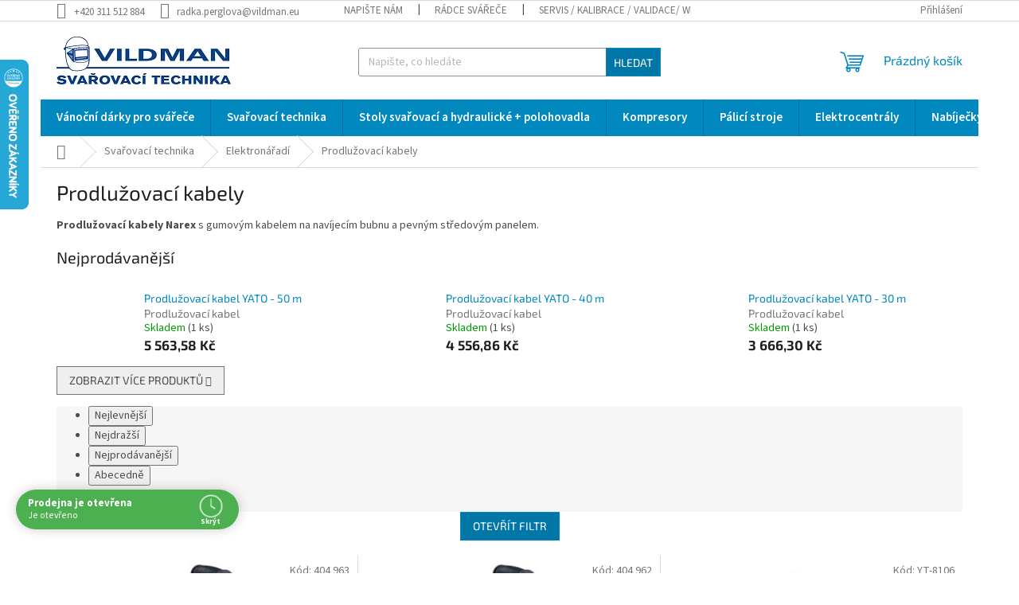

--- FILE ---
content_type: text/html; charset=utf-8
request_url: https://www.vildman.eu/prodluzovaci-kabely/
body_size: 24396
content:
<!doctype html><html lang="cs" dir="ltr" class="header-background-light external-fonts-loaded"><head><meta charset="utf-8" /><meta name="viewport" content="width=device-width,initial-scale=1" /><title>Prodlužovací kabely - VILDMAN</title><link rel="preconnect" href="https://cdn.myshoptet.com" /><link rel="dns-prefetch" href="https://cdn.myshoptet.com" /><link rel="preload" href="https://cdn.myshoptet.com/prj/dist/master/cms/libs/jquery/jquery-1.11.3.min.js" as="script" /><link href="https://cdn.myshoptet.com/prj/dist/master/cms/templates/frontend_templates/shared/css/font-face/source-sans-3.css" rel="stylesheet"><link href="https://cdn.myshoptet.com/prj/dist/master/cms/templates/frontend_templates/shared/css/font-face/exo-2.css" rel="stylesheet"><link href="https://cdn.myshoptet.com/prj/dist/master/shop/dist/font-shoptet-11.css.98dac764b411554385c4.css" rel="stylesheet"><script>
dataLayer = [];
dataLayer.push({'shoptet' : {
    "pageType": "category",
    "currency": "CZK",
    "currencyInfo": {
        "decimalSeparator": ",",
        "exchangeRate": 1,
        "priceDecimalPlaces": 2,
        "symbol": "K\u010d",
        "symbolLeft": 0,
        "thousandSeparator": " "
    },
    "language": "cs",
    "projectId": 409346,
    "category": {
        "guid": "667aff69-71e7-11eb-ac23-ac1f6b0076ec",
        "path": "Sva\u0159ovac\u00ed technika | Elektron\u00e1\u0159ad\u00ed | Prodlu\u017eovac\u00ed kabely",
        "parentCategoryGuid": "7213836c-6618-11eb-aaaf-b8ca3a6063f8"
    },
    "cartInfo": {
        "id": null,
        "freeShipping": false,
        "leftToFreeGift": {
            "formattedPrice": "0 K\u010d",
            "priceLeft": 0
        },
        "freeGift": false,
        "leftToFreeShipping": {
            "priceLeft": null,
            "dependOnRegion": null,
            "formattedPrice": null
        },
        "discountCoupon": [],
        "getNoBillingShippingPrice": {
            "withoutVat": 0,
            "vat": 0,
            "withVat": 0
        },
        "cartItems": [],
        "taxMode": "ORDINARY"
    },
    "cart": [],
    "customer": {
        "priceRatio": 1,
        "priceListId": 1,
        "groupId": null,
        "registered": false,
        "mainAccount": false
    }
}});
</script>

<!-- Google Tag Manager -->
<script>(function(w,d,s,l,i){w[l]=w[l]||[];w[l].push({'gtm.start':
new Date().getTime(),event:'gtm.js'});var f=d.getElementsByTagName(s)[0],
j=d.createElement(s),dl=l!='dataLayer'?'&l='+l:'';j.async=true;j.src=
'https://www.googletagmanager.com/gtm.js?id='+i+dl;f.parentNode.insertBefore(j,f);
})(window,document,'script','dataLayer','GTM-NP6ZMQ6');</script>
<!-- End Google Tag Manager -->

<meta property="og:type" content="website"><meta property="og:site_name" content="vildman.eu"><meta property="og:url" content="https://www.vildman.eu/prodluzovaci-kabely/"><meta property="og:title" content="Prodlužovací kabely - VILDMAN"><meta name="author" content="VILDMAN"><meta name="web_author" content="Shoptet.cz"><meta name="dcterms.rightsHolder" content="www.vildman.eu"><meta name="robots" content="index,follow"><meta property="og:image" content="https://www.vildman.eu/user/categories/orig/1-2.jpg"><meta property="og:description" content="Prodlužovací kabely, VILDMAN"><meta name="description" content="Prodlužovací kabely, VILDMAN"><style>:root {--color-primary: #0088bf;--color-primary-h: 197;--color-primary-s: 100%;--color-primary-l: 37%;--color-primary-hover: #0077a6;--color-primary-hover-h: 197;--color-primary-hover-s: 100%;--color-primary-hover-l: 33%;--color-secondary: #f1008d;--color-secondary-h: 325;--color-secondary-s: 100%;--color-secondary-l: 47%;--color-secondary-hover: #e0007b;--color-secondary-hover-h: 327;--color-secondary-hover-s: 100%;--color-secondary-hover-l: 44%;--color-tertiary: #0077a6;--color-tertiary-h: 197;--color-tertiary-s: 100%;--color-tertiary-l: 33%;--color-tertiary-hover: #0088bf;--color-tertiary-hover-h: 197;--color-tertiary-hover-s: 100%;--color-tertiary-hover-l: 37%;--color-header-background: #ffffff;--template-font: "Source Sans 3";--template-headings-font: "Exo 2";--header-background-url: url("[data-uri]");--cookies-notice-background: #1A1937;--cookies-notice-color: #F8FAFB;--cookies-notice-button-hover: #f5f5f5;--cookies-notice-link-hover: #27263f;--templates-update-management-preview-mode-content: "Náhled aktualizací šablony je aktivní pro váš prohlížeč."}</style>
    
    <link href="https://cdn.myshoptet.com/prj/dist/master/shop/dist/main-11.less.d2b96e3871cb1e01a4b1.css" rel="stylesheet" />
                <link href="https://cdn.myshoptet.com/prj/dist/master/shop/dist/mobile-header-v1-11.less.3ec64938f4263d8ed62e.css" rel="stylesheet" />
    
    <script>var shoptet = shoptet || {};</script>
    <script src="https://cdn.myshoptet.com/prj/dist/master/shop/dist/main-3g-header.js.b3b3f48cd33902743054.js"></script>
<!-- User include --><!-- api 422(76) html code header -->
<link rel="stylesheet" href="https://cdn.myshoptet.com/usr/api2.dklab.cz/user/documents/_doplnky/odpocet/409346/1280/409346_1280.css" type="text/css" /><style>
        :root {            
            --dklab-countdown-category-text-color: #FFFFFF;
            --dklab-countdown-detail-text-color: #FFFFFF;
            --dklab-countdown-background-lower-color: #666666;
            --dklab-countdown-background-upper-color: #282828;
            --dklab-countdown-background-lower-color-detail: #666666;
            --dklab-countdown-background-upper-color-detail: #282828;
            --dklab-countdown-carousel-text-color: #FFFFFF;            
            --dklab-countdown-radius: 3px;
            --dklab-countdown-carousel-background-color: #2D58FF;
        }
        </style>
<!-- api 473(125) html code header -->

                <style>
                    #order-billing-methods .radio-wrapper[data-guid="f7f90e45-9b1d-11ed-88b4-ac1f6b0076ec"]:not(.cggooglepay), #order-billing-methods .radio-wrapper[data-guid="69574549-6fa2-11eb-a5be-b8ca3a6063f8"]:not(.cgapplepay) {
                        display: none;
                    }
                </style>
                <script type="text/javascript">
                    document.addEventListener('DOMContentLoaded', function() {
                        if (getShoptetDataLayer('pageType') === 'billingAndShipping') {
                            
                try {
                    if (window.ApplePaySession && window.ApplePaySession.canMakePayments()) {
                        document.querySelector('#order-billing-methods .radio-wrapper[data-guid="69574549-6fa2-11eb-a5be-b8ca3a6063f8"]').classList.add('cgapplepay');
                    }
                } catch (err) {} 
            
                            
                const cgBaseCardPaymentMethod = {
                        type: 'CARD',
                        parameters: {
                            allowedAuthMethods: ["PAN_ONLY", "CRYPTOGRAM_3DS"],
                            allowedCardNetworks: [/*"AMEX", "DISCOVER", "INTERAC", "JCB",*/ "MASTERCARD", "VISA"]
                        }
                };
                
                function cgLoadScript(src, callback)
                {
                    var s,
                        r,
                        t;
                    r = false;
                    s = document.createElement('script');
                    s.type = 'text/javascript';
                    s.src = src;
                    s.onload = s.onreadystatechange = function() {
                        if ( !r && (!this.readyState || this.readyState == 'complete') )
                        {
                            r = true;
                            callback();
                        }
                    };
                    t = document.getElementsByTagName('script')[0];
                    t.parentNode.insertBefore(s, t);
                } 
                
                function cgGetGoogleIsReadyToPayRequest() {
                    return Object.assign(
                        {},
                        {
                            apiVersion: 2,
                            apiVersionMinor: 0
                        },
                        {
                            allowedPaymentMethods: [cgBaseCardPaymentMethod]
                        }
                    );
                }

                function onCgGooglePayLoaded() {
                    let paymentsClient = new google.payments.api.PaymentsClient({environment: 'PRODUCTION'});
                    paymentsClient.isReadyToPay(cgGetGoogleIsReadyToPayRequest()).then(function(response) {
                        if (response.result) {
                            document.querySelector('#order-billing-methods .radio-wrapper[data-guid="f7f90e45-9b1d-11ed-88b4-ac1f6b0076ec"]').classList.add('cggooglepay');	 	 	 	 	 
                        }
                    })
                    .catch(function(err) {});
                }
                
                cgLoadScript('https://pay.google.com/gp/p/js/pay.js', onCgGooglePayLoaded);
            
                        }
                    });
                </script> 
                
<!-- api 690(337) html code header -->
<script>var ophWidgetData={"lang":"cs","link":"https:\/\/www.vildman.eu\/kontakty\/","logo":true,"turnOff":false,"expanded":true,"lunchShow":false,"checkHoliday":true,"showNextWeek":true,"showWidgetStart":"06:00","showWidgetEnd":"20:00","beforeOpenStore":"","beforeCloseStore":"15","openingHours":[{"day":1,"openHour":"06:00","closeHour":"16:00","openPause":"","closePause":"","closed":false,"staticHourText":"Je otev\u0159eno"},{"day":2,"openHour":"06:00","closeHour":"16:00","openPause":"","closePause":"","closed":false,"staticHourText":"Je otev\u0159eno"},{"day":3,"openHour":"06:00","closeHour":"16:00","openPause":"","closePause":"","closed":false,"staticHourText":"Je otev\u0159eno"},{"day":4,"openHour":"06:00","closeHour":"16:00","openPause":"","closePause":"","closed":false,"staticHourText":"Je otev\u0159eno"},{"day":5,"openHour":"06:00","closeHour":"16:00","openPause":"","closePause":"","closed":false,"staticHourText":"Je otev\u0159eno"},{"day":6,"openHour":"00:00","closeHour":"00:00","openPause":"","closePause":"","closed":false,"staticHourText":"ZAV\u0158ENO"},{"day":7,"openHour":"00:00","closeHour":"00:00","openPause":"","closePause":"","closed":false,"staticHourText":"ZAV\u0158ENO"}],"excludes":[{"date":"2024-12-23","openHour":"07:00","closeHour":"12:00","openPause":"","closePause":"","closed":false,"text":""},{"date":"2024-12-24","openHour":"","closeHour":"","openPause":"","closePause":"","closed":true,"text":""},{"date":"2024-12-25","openHour":"","closeHour":"","openPause":"","closePause":"","closed":true,"text":""},{"date":"2024-12-26","openHour":"","closeHour":"","openPause":"","closePause":"","closed":true,"text":""},{"date":"2024-12-27","openHour":"","closeHour":"","openPause":"","closePause":"","closed":true,"text":""},{"date":"2024-12-30","openHour":"07:00","closeHour":"15:30","openPause":"","closePause":"","text":""},{"date":"2024-12-31","openHour":"07:00","closeHour":"12:00","openPause":"","closePause":"","text":""},{"date":"2025-01-01","openHour":"","closeHour":"","openPause":"","closePause":"","closed":true,"text":""},{"date":"2025-01-02","openHour":"06:00","closeHour":"16:00","openPause":"","closePause":"","text":""},{"date":"2025-01-03","openHour":"06:00","closeHour":"16:00","openPause":"","closePause":"","text":""}],"holidayList":["01-01","01-05","08-05","05-07","06-07","28-09","28-10","17-11","24-12","25-12","26-12"],"todayLongFormat":true,"logoFilemanager":"https:\/\/www.vildman.eu\/user\/documents\/upload\/hp.jpg","colors":{"bg_header_color":"#ffffff","bg_logo_color":"","bg_title_color":"","bg_preopen_color":"#03a9f4","bg_open_color":"#4caf50","bg_pause_color":"#ff9800","bg_preclose_color":"#ff6f00","bg_close_color":"#e94b4b","color_exception_day":"#e94b4b"},"address":"Masarykova 234, 268 01 Ho\u0159ovice","icon":"icon-03","bottomPosition":0,"showDetailOnExpand":false,"disableDetail":false,"disableDetailTable":false,"hideOnMobile":false,"hideOnCheckout":false,"weekTurnOff":[],"directPosition":"ltr"}</script>
<!-- service 690(337) html code header -->
<link href="https://cdn.myshoptet.com/usr/mcore.myshoptet.com/user/documents/upload/addon01/ophWidget.min.css?v=1.6.9" rel="stylesheet" />


<!-- project html code header -->
<style>
.navigation-in ul li a b {font-weight: 600;}
.navigation-in > ul > li > a {font-size: 15px;}
@media screen and (min-width: 768px){
.navigation-in > ul > li > a {padding-top: 16px;padding-bottom: 16px;}
#navigation {height: 46px;}
.menu-helper{height: 46px;}
.menu-helper::after{color: #fff;background-color: transparent;}
}
.subcategories li a {color: #222;font-weight: bold;}
.type-posts-listing .sidebar{display: none;}
.type-posts-listing .content-inner {max-width: none;}
.news-wrapper{display: flex; flex-wrap: wrap;margin-left: -10px; margin-right: -10px;}
.news-wrapper .news-item{width: 33.3333%; padding: 0 10px;flex-wrap: wrap;}
.news-item .image {width: 100%;margin: 0 0 20px 0;}
.news-item .text{width: 100%;}
.news-item .more{display: inline-block;width: 100%;text-decoration: underline;margin-top: 12px;}
.news-item .more:hover{text-decoration: none;}
.news-item .text .title{text-decoration: underline;}
.news-item .text .title:hover{text-decoration: none;}
@media screen and (max-width: 991px){
.news-wrapper .news-item{width: 50%;}
}
@media screen and (max-width: 479px){
.news-wrapper .news-item{width: 100%;}
}
</style>
<!-- /User include --><link rel="shortcut icon" href="/favicon.ico" type="image/x-icon" /><link rel="canonical" href="https://www.vildman.eu/prodluzovaci-kabely/" />    <script>
        var _hwq = _hwq || [];
        _hwq.push(['setKey', 'F45F1929A580BA9104C581606E4F62C1']);
        _hwq.push(['setTopPos', '10']);
        _hwq.push(['showWidget', '21']);
        (function() {
            var ho = document.createElement('script');
            ho.src = 'https://cz.im9.cz/direct/i/gjs.php?n=wdgt&sak=F45F1929A580BA9104C581606E4F62C1';
            var s = document.getElementsByTagName('script')[0]; s.parentNode.insertBefore(ho, s);
        })();
    </script>
    <!-- Global site tag (gtag.js) - Google Analytics -->
    <script async src="https://www.googletagmanager.com/gtag/js?id=17743962873"></script>
    <script>
        
        window.dataLayer = window.dataLayer || [];
        function gtag(){dataLayer.push(arguments);}
        

        
        gtag('js', new Date());

        
                gtag('config', 'G-ZSC1961LJ2', {"groups":"GA4","send_page_view":false,"content_group":"category","currency":"CZK","page_language":"cs"});
        
        
                gtag('config', 'AW-17743962873');
        
        
        
        
                    gtag('event', 'page_view', {"send_to":"GA4","page_language":"cs","content_group":"category","currency":"CZK"});
        
        
        
        
        
        
        
        
        
        
        
        
        
        document.addEventListener('DOMContentLoaded', function() {
            if (typeof shoptet.tracking !== 'undefined') {
                for (var id in shoptet.tracking.bannersList) {
                    gtag('event', 'view_promotion', {
                        "send_to": "UA",
                        "promotions": [
                            {
                                "id": shoptet.tracking.bannersList[id].id,
                                "name": shoptet.tracking.bannersList[id].name,
                                "position": shoptet.tracking.bannersList[id].position
                            }
                        ]
                    });
                }
            }

            shoptet.consent.onAccept(function(agreements) {
                if (agreements.length !== 0) {
                    console.debug('gtag consent accept');
                    var gtagConsentPayload =  {
                        'ad_storage': agreements.includes(shoptet.config.cookiesConsentOptPersonalisation)
                            ? 'granted' : 'denied',
                        'analytics_storage': agreements.includes(shoptet.config.cookiesConsentOptAnalytics)
                            ? 'granted' : 'denied',
                                                                                                'ad_user_data': agreements.includes(shoptet.config.cookiesConsentOptPersonalisation)
                            ? 'granted' : 'denied',
                        'ad_personalization': agreements.includes(shoptet.config.cookiesConsentOptPersonalisation)
                            ? 'granted' : 'denied',
                        };
                    console.debug('update consent data', gtagConsentPayload);
                    gtag('consent', 'update', gtagConsentPayload);
                    dataLayer.push(
                        { 'event': 'update_consent' }
                    );
                }
            });
        });
    </script>
</head><body class="desktop id-1091 in-prodluzovaci-kabely template-11 type-category one-column-body columns-mobile-2 columns-3 ums_a11y_category_page--on ums_discussion_rating_forms--off ums_a11y_pagination--on ums_flags_display_unification--off mobile-header-version-1"><noscript>
    <style>
        #header {
            padding-top: 0;
            position: relative !important;
            top: 0;
        }
        .header-navigation {
            position: relative !important;
        }
        .overall-wrapper {
            margin: 0 !important;
        }
        body:not(.ready) {
            visibility: visible !important;
        }
    </style>
    <div class="no-javascript">
        <div class="no-javascript__title">Musíte změnit nastavení vašeho prohlížeče</div>
        <div class="no-javascript__text">Podívejte se na: <a href="https://www.google.com/support/bin/answer.py?answer=23852">Jak povolit JavaScript ve vašem prohlížeči</a>.</div>
        <div class="no-javascript__text">Pokud používáte software na blokování reklam, může být nutné povolit JavaScript z této stránky.</div>
        <div class="no-javascript__text">Děkujeme.</div>
    </div>
</noscript>

        <div id="fb-root"></div>
        <script>
            window.fbAsyncInit = function() {
                FB.init({
//                    appId            : 'your-app-id',
                    autoLogAppEvents : true,
                    xfbml            : true,
                    version          : 'v19.0'
                });
            };
        </script>
        <script async defer crossorigin="anonymous" src="https://connect.facebook.net/cs_CZ/sdk.js"></script>
<!-- Google Tag Manager (noscript) -->
<noscript><iframe src="https://www.googletagmanager.com/ns.html?id=GTM-NP6ZMQ6"
height="0" width="0" style="display:none;visibility:hidden"></iframe></noscript>
<!-- End Google Tag Manager (noscript) -->

<a href="#content" class="skip-link sr-only">Přejít na obsah</a><div class="overall-wrapper"><div class="user-action"><div class="container"><div class="user-action-in"><div class="user-action-login popup-widget login-widget"><div class="popup-widget-inner"><h2>Přihlášení k vašemu účtu</h2><div id="customerLogin"><form action="/action/Customer/Login/" method="post" id="formLoginIncluded" class="csrf-enabled" data-testid="formLogin"><input type="hidden" name="referer" value="" /><div class="form-group"><div class="input-wrapper email js-validated-element-wrapper no-label"><input type="email" name="email" class="form-control" placeholder="E-mailová adresa (např. jan@novak.cz)" data-testid="inputEmail" autocomplete="email" required /></div></div><div class="form-group"><div class="input-wrapper password js-validated-element-wrapper no-label"><input type="password" name="password" class="form-control" placeholder="Heslo" data-testid="inputPassword" autocomplete="current-password" required /><span class="no-display">Nemůžete vyplnit toto pole</span><input type="text" name="surname" value="" class="no-display" /></div></div><div class="form-group"><div class="login-wrapper"><button type="submit" class="btn btn-secondary btn-text btn-login" data-testid="buttonSubmit">Přihlásit se</button><div class="password-helper"><a href="/registrace/" data-testid="signup" rel="nofollow">Nová registrace</a><a href="/klient/zapomenute-heslo/" rel="nofollow">Zapomenuté heslo</a></div></div></div></form>
</div></div></div>
    <div id="cart-widget" class="user-action-cart popup-widget cart-widget loader-wrapper" data-testid="popupCartWidget" role="dialog" aria-hidden="true"><div class="popup-widget-inner cart-widget-inner place-cart-here"><div class="loader-overlay"><div class="loader"></div></div></div><div class="cart-widget-button"><a href="/kosik/" class="btn btn-conversion" id="continue-order-button" rel="nofollow" data-testid="buttonNextStep">Pokračovat do košíku</a></div></div></div>
</div></div><div class="top-navigation-bar" data-testid="topNavigationBar">

    <div class="container">

        <div class="top-navigation-contacts">
            <strong>Zákaznická podpora:</strong><a href="tel:+420311512884" class="project-phone" aria-label="Zavolat na +420311512884" data-testid="contactboxPhone"><span>+420 311 512 884</span></a><a href="mailto:radka.perglova@vildman.eu" class="project-email" data-testid="contactboxEmail"><span>radka.perglova@vildman.eu</span></a>        </div>

                            <div class="top-navigation-menu">
                <div class="top-navigation-menu-trigger"></div>
                <ul class="top-navigation-bar-menu">
                                            <li class="top-navigation-menu-item--6">
                            <a href="/napiste-nam/">Napište nám</a>
                        </li>
                                            <li class="top-navigation-menu-item-1947">
                            <a href="/radce-dobreho-svarece/">Rádce svářeče</a>
                        </li>
                                            <li class="top-navigation-menu-item-791">
                            <a href="/servis/">Servis / Kalibrace / Validace/ WELDSCANNER S3</a>
                        </li>
                                            <li class="top-navigation-menu-item-1316">
                            <a href="/poplatky-za-dopravu/">Dopravné</a>
                        </li>
                                            <li class="top-navigation-menu-item-39">
                            <a href="/obchodni-podminky/">Obchodní podmínky</a>
                        </li>
                                            <li class="top-navigation-menu-item-691">
                            <a href="/podminky-ochrany-osobnich-udaju/">GDPR</a>
                        </li>
                                            <li class="top-navigation-menu-item-27">
                            <a href="/jak-nakupovat/">Jak nakupovat</a>
                        </li>
                                            <li class="top-navigation-menu-item--51">
                            <a href="/hodnoceni-obchodu/" target="blank">Hodnocení obchodu</a>
                        </li>
                                            <li class="top-navigation-menu-item-29">
                            <a href="/kontakty/">Kontakty</a>
                        </li>
                                    </ul>
                <ul class="top-navigation-bar-menu-helper"></ul>
            </div>
        
        <div class="top-navigation-tools">
            <div class="responsive-tools">
                <a href="#" class="toggle-window" data-target="search" aria-label="Hledat" data-testid="linkSearchIcon"></a>
                                                            <a href="#" class="toggle-window" data-target="login"></a>
                                                    <a href="#" class="toggle-window" data-target="navigation" aria-label="Menu" data-testid="hamburgerMenu"></a>
            </div>
                        <a href="/login/?backTo=%2Fprodluzovaci-kabely%2F" class="top-nav-button top-nav-button-login primary login toggle-window" data-target="login" data-testid="signin" rel="nofollow"><span>Přihlášení</span></a>        </div>

    </div>

</div>
<header id="header"><div class="container navigation-wrapper">
    <div class="header-top">
        <div class="site-name-wrapper">
            <div class="site-name"><a href="/" data-testid="linkWebsiteLogo"><img src="https://cdn.myshoptet.com/usr/www.vildman.eu/user/logos/vildman-svarovaci-technika-logo.png" alt="VILDMAN" fetchpriority="low" /></a></div>        </div>
        <div class="search" itemscope itemtype="https://schema.org/WebSite">
            <meta itemprop="headline" content="Prodlužovací kabely"/><meta itemprop="url" content="https://www.vildman.eu"/><meta itemprop="text" content="Prodlužovací kabely, VILDMAN"/>            <form action="/action/ProductSearch/prepareString/" method="post"
    id="formSearchForm" class="search-form compact-form js-search-main"
    itemprop="potentialAction" itemscope itemtype="https://schema.org/SearchAction" data-testid="searchForm">
    <fieldset>
        <meta itemprop="target"
            content="https://www.vildman.eu/vyhledavani/?string={string}"/>
        <input type="hidden" name="language" value="cs"/>
        
            
<input
    type="search"
    name="string"
        class="query-input form-control search-input js-search-input"
    placeholder="Napište, co hledáte"
    autocomplete="off"
    required
    itemprop="query-input"
    aria-label="Hledat"
    data-testid="searchInput"
>
            <button type="submit" class="btn btn-default" data-testid="searchBtn">Hledat</button>
        
    </fieldset>
</form>
        </div>
        <div class="navigation-buttons">
                
    <a href="/kosik/" class="btn btn-icon toggle-window cart-count" data-target="cart" data-hover="true" data-redirect="true" data-testid="headerCart" rel="nofollow" aria-haspopup="dialog" aria-expanded="false" aria-controls="cart-widget">
        
                <span class="sr-only">Nákupní košík</span>
        
            <span class="cart-price visible-lg-inline-block" data-testid="headerCartPrice">
                                    Prázdný košík                            </span>
        
    
            </a>
        </div>
    </div>
    <nav id="navigation" aria-label="Hlavní menu" data-collapsible="true"><div class="navigation-in menu"><ul class="menu-level-1" role="menubar" data-testid="headerMenuItems"><li class="menu-item-2160" role="none"><a href="/vanocni-darky-pro-svarece/" data-testid="headerMenuItem" role="menuitem" aria-expanded="false"><b>Vánoční dárky pro svářeče</b></a></li>
<li class="menu-item-673 ext" role="none"><a href="/svarecka-ceocko-svarovaci-technika-prodej-kompresory-beroun-horovice/" data-testid="headerMenuItem" role="menuitem" aria-haspopup="true" aria-expanded="false"><b>Svařovací technika</b><span class="submenu-arrow"></span></a><ul class="menu-level-2" aria-label="Svařovací technika" tabindex="-1" role="menu"><li class="menu-item-675 has-third-level" role="none"><a href="/svarovaci-technika-prodej/" class="menu-image" data-testid="headerMenuItem" tabindex="-1" aria-hidden="true"><img src="data:image/svg+xml,%3Csvg%20width%3D%22140%22%20height%3D%22100%22%20xmlns%3D%22http%3A%2F%2Fwww.w3.org%2F2000%2Fsvg%22%3E%3C%2Fsvg%3E" alt="" aria-hidden="true" width="140" height="100"  data-src="https://cdn.myshoptet.com/usr/www.vildman.eu/user/categories/thumb/46300620.jpg" fetchpriority="low" /></a><div><a href="/svarovaci-technika-prodej/" data-testid="headerMenuItem" role="menuitem"><span>Svářečky (zdroje)</span></a>
                                                    <ul class="menu-level-3" role="menu">
                                                                    <li class="menu-item-1974" role="none">
                                        <a href="/bateriove-zdroje/" data-testid="headerMenuItem" role="menuitem">
                                            Bateriové svářečky</a>,                                    </li>
                                                                    <li class="menu-item-741" role="none">
                                        <a href="/svarovaci-invertorove-zdroje-mma/" data-testid="headerMenuItem" role="menuitem">
                                            Svářečky MMA</a>,                                    </li>
                                                                    <li class="menu-item-744" role="none">
                                        <a href="/ceocko-svarovaci-zdroj-mig-mag-beroun/" data-testid="headerMenuItem" role="menuitem">
                                            Zdroje MIG / MAG (CEOCKO)</a>,                                    </li>
                                                                    <li class="menu-item-747" role="none">
                                        <a href="/svarecka-svarovaci-zdroje-tig/" data-testid="headerMenuItem" role="menuitem">
                                            Svářečky TIG</a>,                                    </li>
                                                                    <li class="menu-item-1592" role="none">
                                        <a href="/chladici-jednotky/" data-testid="headerMenuItem" role="menuitem">
                                            Chladící jednotky</a>,                                    </li>
                                                                    <li class="menu-item-750" role="none">
                                        <a href="/multifunkcni-svarovaci-zdroje/" data-testid="headerMenuItem" role="menuitem">
                                            Multifunkční zdroje</a>,                                    </li>
                                                                    <li class="menu-item-1586" role="none">
                                        <a href="/robotika-automatizace/" data-testid="headerMenuItem" role="menuitem">
                                            Robotika - automatizace</a>,                                    </li>
                                                                    <li class="menu-item-2085" role="none">
                                        <a href="/prenosne-podavace/" data-testid="headerMenuItem" role="menuitem">
                                            Přenosné podavače</a>,                                    </li>
                                                                    <li class="menu-item-676" role="none">
                                        <a href="/plasma-rezani-beroun/" data-testid="headerMenuItem" role="menuitem">
                                            Plazmové řezačky</a>,                                    </li>
                                                                    <li class="menu-item-2097" role="none">
                                        <a href="/laser-stroje/" data-testid="headerMenuItem" role="menuitem">
                                            Laser stroje</a>,                                    </li>
                                                                    <li class="menu-item-800" role="none">
                                        <a href="/prislusenstvi-ke-svarovacim-zdrojum/" data-testid="headerMenuItem" role="menuitem">
                                            Příslušenství ke svařovacím zdrojům</a>                                    </li>
                                                            </ul>
                        </div></li><li class="menu-item-1187 has-third-level" role="none"><a href="/autogen/" class="menu-image" data-testid="headerMenuItem" tabindex="-1" aria-hidden="true"><img src="data:image/svg+xml,%3Csvg%20width%3D%22140%22%20height%3D%22100%22%20xmlns%3D%22http%3A%2F%2Fwww.w3.org%2F2000%2Fsvg%22%3E%3C%2Fsvg%3E" alt="" aria-hidden="true" width="140" height="100"  data-src="https://cdn.myshoptet.com/usr/www.vildman.eu/user/categories/thumb/blog_autogen-1170x648.jpg" fetchpriority="low" /></a><div><a href="/autogen/" data-testid="headerMenuItem" role="menuitem"><span>Autogen</span></a>
                                                    <ul class="menu-level-3" role="menu">
                                                                    <li class="menu-item-1190" role="none">
                                        <a href="/mini-autogen/" data-testid="headerMenuItem" role="menuitem">
                                            Mini autogen</a>,                                    </li>
                                                                    <li class="menu-item-1202" role="none">
                                        <a href="/hadice-2/" data-testid="headerMenuItem" role="menuitem">
                                            Hadice</a>,                                    </li>
                                                                    <li class="menu-item-1256" role="none">
                                        <a href="/vsuvky--matice-a-prechodky/" data-testid="headerMenuItem" role="menuitem">
                                            Vsuvky, matice a přechodky</a>,                                    </li>
                                                                    <li class="menu-item-1208" role="none">
                                        <a href="/redukcni-ventily-2/" data-testid="headerMenuItem" role="menuitem">
                                            Redukční ventily</a>,                                    </li>
                                                                    <li class="menu-item-1229" role="none">
                                        <a href="/rezaky--rukojete-a-svarovaci-nastavce/" data-testid="headerMenuItem" role="menuitem">
                                            Řezáky, rukojetě a svařovací nástavce</a>,                                    </li>
                                                                    <li class="menu-item-1235" role="none">
                                        <a href="/rezaci-a-nahrivaci-hubice-acetylen-r70/" data-testid="headerMenuItem" role="menuitem">
                                            Řezací a nahřívací hubice ACETYLEN R70</a>,                                    </li>
                                                                    <li class="menu-item-1244" role="none">
                                        <a href="/rezaci-a-nahrivaci-hubice-propan-butan-459/" data-testid="headerMenuItem" role="menuitem">
                                            Řezací a nahřívací hubice PROPAN BUTAN 459</a>,                                    </li>
                                                                    <li class="menu-item-1533" role="none">
                                        <a href="/rezaci-srotovaci-hubice-coolex-337-p-pb-zemi-plyn/" data-testid="headerMenuItem" role="menuitem">
                                            Řezací šrotovací hubice COOLEX 337 - P,PB,ZEMÍ PLYN</a>,                                    </li>
                                                                    <li class="menu-item-2094" role="none">
                                        <a href="/rezaci-srotovaci-hubice-coolex-317-acetylen/" data-testid="headerMenuItem" role="menuitem">
                                            Řezací šrotovací hubice COOLEX 317-ACETYLEN</a>,                                    </li>
                                                                    <li class="menu-item-1283" role="none">
                                        <a href="/suche-predlohy-a-zpetne-ventily/" data-testid="headerMenuItem" role="menuitem">
                                            Suché předlohy a zpětné ventily</a>,                                    </li>
                                                                    <li class="menu-item-1840" role="none">
                                        <a href="/skryte-lahve--kyslik-acetylen/" data-testid="headerMenuItem" role="menuitem">
                                            Skryté lahve (kyslík+acetylen)</a>,                                    </li>
                                                                    <li class="menu-item-1250" role="none">
                                        <a href="/prislusenstvi-k-autogenu/" data-testid="headerMenuItem" role="menuitem">
                                            Příslušenství k autogenu</a>                                    </li>
                                                            </ul>
                        </div></li><li class="menu-item-1712 has-third-level" role="none"><a href="/horaky-a-pajeci-soupravy-gloor-svycarska-kvalita-a-tradice/" class="menu-image" data-testid="headerMenuItem" tabindex="-1" aria-hidden="true"><img src="data:image/svg+xml,%3Csvg%20width%3D%22140%22%20height%3D%22100%22%20xmlns%3D%22http%3A%2F%2Fwww.w3.org%2F2000%2Fsvg%22%3E%3C%2Fsvg%3E" alt="" aria-hidden="true" width="140" height="100"  data-src="https://cdn.myshoptet.com/usr/www.vildman.eu/user/categories/thumb/1-16.jpg" fetchpriority="low" /></a><div><a href="/horaky-a-pajeci-soupravy-gloor-svycarska-kvalita-a-tradice/" data-testid="headerMenuItem" role="menuitem"><span>GLOOR hořáky pro pájení</span></a>
                                                    <ul class="menu-level-3" role="menu">
                                                                    <li class="menu-item-1953" role="none">
                                        <a href="/propan-butan-zemni-plyn/" data-testid="headerMenuItem" role="menuitem">
                                            PROPAN BUTAN/ZEMNÍ PLYN</a>,                                    </li>
                                                                    <li class="menu-item-1956" role="none">
                                        <a href="/acetylen-kyslik/" data-testid="headerMenuItem" role="menuitem">
                                            ACETYLEN/KYSLÍK</a>,                                    </li>
                                                                    <li class="menu-item-1959" role="none">
                                        <a href="/vodik/" data-testid="headerMenuItem" role="menuitem">
                                            VODÍK</a>,                                    </li>
                                                                    <li class="menu-item-1962" role="none">
                                        <a href="/pouze-kyslik/" data-testid="headerMenuItem" role="menuitem">
                                            POUZE KYSLÍK</a>                                    </li>
                                                            </ul>
                        </div></li><li class="menu-item-677 has-third-level" role="none"><a href="/svarovaci-horaky/" class="menu-image" data-testid="headerMenuItem" tabindex="-1" aria-hidden="true"><img src="data:image/svg+xml,%3Csvg%20width%3D%22140%22%20height%3D%22100%22%20xmlns%3D%22http%3A%2F%2Fwww.w3.org%2F2000%2Fsvg%22%3E%3C%2Fsvg%3E" alt="" aria-hidden="true" width="140" height="100"  data-src="https://cdn.myshoptet.com/usr/www.vildman.eu/user/categories/thumb/ho____ky_esab.jpg" fetchpriority="low" /></a><div><a href="/svarovaci-horaky/" data-testid="headerMenuItem" role="menuitem"><span>Hořáky</span></a>
                                                    <ul class="menu-level-3" role="menu">
                                                                    <li class="menu-item-759" role="none">
                                        <a href="/svarovaci-horaky-mig-mag/" data-testid="headerMenuItem" role="menuitem">
                                            Hořáky MIG / MAG</a>,                                    </li>
                                                                    <li class="menu-item-762" role="none">
                                        <a href="/svarovaci-horaky-tig/" data-testid="headerMenuItem" role="menuitem">
                                            Hořáky TIG</a>,                                    </li>
                                                                    <li class="menu-item-765" role="none">
                                        <a href="/plasmove-horaky/" data-testid="headerMenuItem" role="menuitem">
                                            Plasmové hořáky</a>                                    </li>
                                                            </ul>
                        </div></li><li class="menu-item-708 has-third-level" role="none"><a href="/kukly/" class="menu-image" data-testid="headerMenuItem" tabindex="-1" aria-hidden="true"><img src="data:image/svg+xml,%3Csvg%20width%3D%22140%22%20height%3D%22100%22%20xmlns%3D%22http%3A%2F%2Fwww.w3.org%2F2000%2Fsvg%22%3E%3C%2Fsvg%3E" alt="" aria-hidden="true" width="140" height="100"  data-src="https://cdn.myshoptet.com/usr/www.vildman.eu/user/categories/thumb/samostmivaci-kukla-esab-savage-a40-cerna.jpg" fetchpriority="low" /></a><div><a href="/kukly/" data-testid="headerMenuItem" role="menuitem"><span>Svářecí kukly</span></a>
                                                    <ul class="menu-level-3" role="menu">
                                                                    <li class="menu-item-777" role="none">
                                        <a href="/samostmivaci-svareci-kukly/" data-testid="headerMenuItem" role="menuitem">
                                            Kukly samostmívací</a>,                                    </li>
                                                                    <li class="menu-item-780" role="none">
                                        <a href="/samostmivaci-svareci-kukly-s-filtracni-jednotkou/" data-testid="headerMenuItem" role="menuitem">
                                            Kukly samostmívací s filtrační jednotkou</a>,                                    </li>
                                                                    <li class="menu-item-783" role="none">
                                        <a href="/prislusenstvi-ke-svarecim-kuklam/" data-testid="headerMenuItem" role="menuitem">
                                            Příslušenství ke svářecím kuklám</a>,                                    </li>
                                                                    <li class="menu-item-869" role="none">
                                        <a href="/samostatne-filtracni-jednotky/" data-testid="headerMenuItem" role="menuitem">
                                            Samostatné filtrační jednotky</a>,                                    </li>
                                                                    <li class="menu-item-872" role="none">
                                        <a href="/prislusenstvi-k-filtracnim-jednotkam/" data-testid="headerMenuItem" role="menuitem">
                                            Příslušenství k filtračním jednotkám</a>,                                    </li>
                                                                    <li class="menu-item-786" role="none">
                                        <a href="/ochranne-folie-a-skla-ke-svarecim-kuklam/" data-testid="headerMenuItem" role="menuitem">
                                            Ochranné folie a skla ke svářecím kuklám</a>                                    </li>
                                                            </ul>
                        </div></li><li class="menu-item-1130 has-third-level" role="none"><a href="/propan-butan/" class="menu-image" data-testid="headerMenuItem" tabindex="-1" aria-hidden="true"><img src="data:image/svg+xml,%3Csvg%20width%3D%22140%22%20height%3D%22100%22%20xmlns%3D%22http%3A%2F%2Fwww.w3.org%2F2000%2Fsvg%22%3E%3C%2Fsvg%3E" alt="" aria-hidden="true" width="140" height="100"  data-src="https://cdn.myshoptet.com/usr/www.vildman.eu/user/categories/thumb/dd855dd387f12e2a73abf0a4ef012152.jpg" fetchpriority="low" /></a><div><a href="/propan-butan/" data-testid="headerMenuItem" role="menuitem"><span>Propan - Butan</span></a>
                                                    <ul class="menu-level-3" role="menu">
                                                                    <li class="menu-item-1524" role="none">
                                        <a href="/topidla-a-teplomety/" data-testid="headerMenuItem" role="menuitem">
                                            Topidla a teplomety</a>,                                    </li>
                                                                    <li class="menu-item-1527" role="none">
                                        <a href="/varice/" data-testid="headerMenuItem" role="menuitem">
                                            Vařiče</a>,                                    </li>
                                                                    <li class="menu-item-1133" role="none">
                                        <a href="/hadice/" data-testid="headerMenuItem" role="menuitem">
                                            Hadice</a>,                                    </li>
                                                                    <li class="menu-item-1136" role="none">
                                        <a href="/redukcni-ventily/" data-testid="headerMenuItem" role="menuitem">
                                            Redukční ventily</a>,                                    </li>
                                                                    <li class="menu-item-1148" role="none">
                                        <a href="/horaky-kartusove/" data-testid="headerMenuItem" role="menuitem">
                                            Hořáky kartušové</a>,                                    </li>
                                                                    <li class="menu-item-1154" role="none">
                                        <a href="/horaky-hobby/" data-testid="headerMenuItem" role="menuitem">
                                            Hořáky PROPAN BUTAN</a>,                                    </li>
                                                                    <li class="menu-item-1160" role="none">
                                        <a href="/prislusenstvi-k-pb-horakum/" data-testid="headerMenuItem" role="menuitem">
                                            Příslušenství k PB hořákům</a>,                                    </li>
                                                                    <li class="menu-item-1142" role="none">
                                        <a href="/kartuse/" data-testid="headerMenuItem" role="menuitem">
                                            Kartuše</a>,                                    </li>
                                                                    <li class="menu-item-1979" role="none">
                                        <a href="/propan-cisty-naplne-lahve/" data-testid="headerMenuItem" role="menuitem">
                                            PROPAN ČISTÝ - náplně/lahve</a>,                                    </li>
                                                                    <li class="menu-item-1514" role="none">
                                        <a href="/propan-butan-3/" data-testid="headerMenuItem" role="menuitem">
                                            PROPAN BUTAN - náplně/lahve</a>                                    </li>
                                                            </ul>
                        </div></li><li class="menu-item-1034" role="none"><a href="/kyslikove-kopi-rezani/" class="menu-image" data-testid="headerMenuItem" tabindex="-1" aria-hidden="true"><img src="data:image/svg+xml,%3Csvg%20width%3D%22140%22%20height%3D%22100%22%20xmlns%3D%22http%3A%2F%2Fwww.w3.org%2F2000%2Fsvg%22%3E%3C%2Fsvg%3E" alt="" aria-hidden="true" width="140" height="100"  data-src="https://cdn.myshoptet.com/usr/www.vildman.eu/user/categories/thumb/1-3.jpg" fetchpriority="low" /></a><div><a href="/kyslikove-kopi-rezani/" data-testid="headerMenuItem" role="menuitem"><span>Kyslíkové kopí řezání</span></a>
                        </div></li><li class="menu-item-986 has-third-level" role="none"><a href="/elektronaradi-a-prislusentsvi/" class="menu-image" data-testid="headerMenuItem" tabindex="-1" aria-hidden="true"><img src="data:image/svg+xml,%3Csvg%20width%3D%22140%22%20height%3D%22100%22%20xmlns%3D%22http%3A%2F%2Fwww.w3.org%2F2000%2Fsvg%22%3E%3C%2Fsvg%3E" alt="" aria-hidden="true" width="140" height="100"  data-src="https://cdn.myshoptet.com/usr/www.vildman.eu/user/categories/thumb/narex-1.jpg" fetchpriority="low" /></a><div><a href="/elektronaradi-a-prislusentsvi/" data-testid="headerMenuItem" role="menuitem"><span>Elektronářadí</span></a>
                                                    <ul class="menu-level-3" role="menu">
                                                                    <li class="menu-item-2001" role="none">
                                        <a href="/michadla/" data-testid="headerMenuItem" role="menuitem">
                                            Míchadla</a>,                                    </li>
                                                                    <li class="menu-item-1733" role="none">
                                        <a href="/camouflage-narex/" data-testid="headerMenuItem" role="menuitem">
                                            CAMOUFLAGE - NAREX</a>,                                    </li>
                                                                    <li class="menu-item-1475" role="none">
                                        <a href="/tavne-pistole/" data-testid="headerMenuItem" role="menuitem">
                                            Tavné pistole</a>,                                    </li>
                                                                    <li class="menu-item-1837" role="none">
                                        <a href="/horkovzdusne-opalovaci-pistole/" data-testid="headerMenuItem" role="menuitem">
                                            Horkovzdušné opalovací pistole</a>,                                    </li>
                                                                    <li class="menu-item-1511" role="none">
                                        <a href="/pily/" data-testid="headerMenuItem" role="menuitem">
                                            Pily</a>,                                    </li>
                                                                    <li class="menu-item-989" role="none">
                                        <a href="/aku-naradi/" data-testid="headerMenuItem" role="menuitem">
                                            Aku nářadí</a>,                                    </li>
                                                                    <li class="menu-item-1010" role="none">
                                        <a href="/uhlove-brusky/" data-testid="headerMenuItem" role="menuitem">
                                            Úhlové brusky</a>,                                    </li>
                                                                    <li class="menu-item-998" role="none">
                                        <a href="/vrtacky-2/" data-testid="headerMenuItem" role="menuitem">
                                            Vrtačky</a>,                                    </li>
                                                                    <li class="menu-item-1088" role="none">
                                        <a href="/prima-bruska/" data-testid="headerMenuItem" role="menuitem">
                                            Přímá bruska</a>,                                    </li>
                                                                    <li class="menu-item-1004" role="none">
                                        <a href="/kladiva--vrtaci--bouraci--montazni/" data-testid="headerMenuItem" role="menuitem">
                                            Kladiva (vrtací, bourací, montážní)</a>,                                    </li>
                                                                    <li class="menu-item-1082" role="none">
                                        <a href="/osvetleni-dilna-stavba-party/" data-testid="headerMenuItem" role="menuitem">
                                            Osvětlení</a>,                                    </li>
                                                                    <li class="menu-item-1019" role="none">
                                        <a href="/vysavace/" data-testid="headerMenuItem" role="menuitem">
                                            Vysavače</a>,                                    </li>
                                                                    <li class="menu-item-1091" role="none">
                                        <a href="/prodluzovaci-kabely/" class="active" data-testid="headerMenuItem" role="menuitem">
                                            Prodlužovací kabely</a>,                                    </li>
                                                                    <li class="menu-item-1982" role="none">
                                        <a href="/mikronaradi/" data-testid="headerMenuItem" role="menuitem">
                                            Mikronářadí</a>,                                    </li>
                                                                    <li class="menu-item-1298" role="none">
                                        <a href="/prislusenstvi-2/" data-testid="headerMenuItem" role="menuitem">
                                            Příslušenství</a>                                    </li>
                                                            </ul>
                        </div></li><li class="menu-item-1265 has-third-level" role="none"><a href="/ochranne-pomucky/" class="menu-image" data-testid="headerMenuItem" tabindex="-1" aria-hidden="true"><img src="data:image/svg+xml,%3Csvg%20width%3D%22140%22%20height%3D%22100%22%20xmlns%3D%22http%3A%2F%2Fwww.w3.org%2F2000%2Fsvg%22%3E%3C%2Fsvg%3E" alt="" aria-hidden="true" width="140" height="100"  data-src="https://cdn.myshoptet.com/usr/www.vildman.eu/user/categories/thumb/cs-ochranne-pomucky.jpg" fetchpriority="low" /></a><div><a href="/ochranne-pomucky/" data-testid="headerMenuItem" role="menuitem"><span>Ochranné pomůcky</span></a>
                                                    <ul class="menu-level-3" role="menu">
                                                                    <li class="menu-item-1764" role="none">
                                        <a href="/respiratory/" data-testid="headerMenuItem" role="menuitem">
                                            Respirátory</a>,                                    </li>
                                                                    <li class="menu-item-1271" role="none">
                                        <a href="/ochranne-bryle/" data-testid="headerMenuItem" role="menuitem">
                                            Ochranné brýle</a>,                                    </li>
                                                                    <li class="menu-item-1277" role="none">
                                        <a href="/ochranne-stity/" data-testid="headerMenuItem" role="menuitem">
                                            Ochranné štíty</a>,                                    </li>
                                                                    <li class="menu-item-1289" role="none">
                                        <a href="/svarovaci-odevy/" data-testid="headerMenuItem" role="menuitem">
                                            Svařovací oděvy</a>,                                    </li>
                                                                    <li class="menu-item-1322" role="none">
                                        <a href="/svarovaci-a-pracovni-rukavice/" data-testid="headerMenuItem" role="menuitem">
                                            Svařovací a pracovní rukavice</a>,                                    </li>
                                                                    <li class="menu-item-1950" role="none">
                                        <a href="/svarovaci-zasteny/" data-testid="headerMenuItem" role="menuitem">
                                            Svařovací zástěny</a>,                                    </li>
                                                                    <li class="menu-item-1337" role="none">
                                        <a href="/nehorlave-latky/" data-testid="headerMenuItem" role="menuitem">
                                            Nehořlavé látky</a>                                    </li>
                                                            </ul>
                        </div></li><li class="menu-item-1505" role="none"><a href="/vodikove-generatory-oweld/" class="menu-image" data-testid="headerMenuItem" tabindex="-1" aria-hidden="true"><img src="data:image/svg+xml,%3Csvg%20width%3D%22140%22%20height%3D%22100%22%20xmlns%3D%22http%3A%2F%2Fwww.w3.org%2F2000%2Fsvg%22%3E%3C%2Fsvg%3E" alt="" aria-hidden="true" width="140" height="100"  data-src="https://cdn.myshoptet.com/usr/www.vildman.eu/user/categories/thumb/20000-hd2-500x500.jpg" fetchpriority="low" /></a><div><a href="/vodikove-generatory-oweld/" data-testid="headerMenuItem" role="menuitem"><span>Vodíkové generátory Oweld</span></a>
                        </div></li><li class="menu-item-836 has-third-level" role="none"><a href="/brusivo/" class="menu-image" data-testid="headerMenuItem" tabindex="-1" aria-hidden="true"><img src="data:image/svg+xml,%3Csvg%20width%3D%22140%22%20height%3D%22100%22%20xmlns%3D%22http%3A%2F%2Fwww.w3.org%2F2000%2Fsvg%22%3E%3C%2Fsvg%3E" alt="" aria-hidden="true" width="140" height="100"  data-src="https://cdn.myshoptet.com/usr/www.vildman.eu/user/categories/thumb/kotou__e.jpg" fetchpriority="low" /></a><div><a href="/brusivo/" data-testid="headerMenuItem" role="menuitem"><span>Brusivo</span></a>
                                                    <ul class="menu-level-3" role="menu">
                                                                    <li class="menu-item-1746" role="none">
                                        <a href="/rotacni-stetinove-nastroje/" data-testid="headerMenuItem" role="menuitem">
                                            Rotační štětinové nástroje</a>,                                    </li>
                                                                    <li class="menu-item-839" role="none">
                                        <a href="/rezne-kotouce/" data-testid="headerMenuItem" role="menuitem">
                                            Řezné kotouče</a>,                                    </li>
                                                                    <li class="menu-item-842" role="none">
                                        <a href="/brusne-kotouce/" data-testid="headerMenuItem" role="menuitem">
                                            Brusné kotouče</a>,                                    </li>
                                                                    <li class="menu-item-845" role="none">
                                        <a href="/vulkanfibrove-kotouce/" data-testid="headerMenuItem" role="menuitem">
                                            Vulkanfíbrové kotouče</a>,                                    </li>
                                                                    <li class="menu-item-848" role="none">
                                        <a href="/lamelove-kotouce/" data-testid="headerMenuItem" role="menuitem">
                                            Lamelové kotouče</a>,                                    </li>
                                                                    <li class="menu-item-851" role="none">
                                        <a href="/stopkove-kotouce/" data-testid="headerMenuItem" role="menuitem">
                                            Stopkové kotouče</a>,                                    </li>
                                                                    <li class="menu-item-854" role="none">
                                        <a href="/brusne-houbicky/" data-testid="headerMenuItem" role="menuitem">
                                            Brusné houbičky</a>,                                    </li>
                                                                    <li class="menu-item-857" role="none">
                                        <a href="/brusna-platna/" data-testid="headerMenuItem" role="menuitem">
                                            Brusná plátna</a>,                                    </li>
                                                                    <li class="menu-item-860" role="none">
                                        <a href="/frezy-z-tvrdokovu/" data-testid="headerMenuItem" role="menuitem">
                                            Frézy z tvrdokovu</a>,                                    </li>
                                                                    <li class="menu-item-2142" role="none">
                                        <a href="/set-kotoucu/" data-testid="headerMenuItem" role="menuitem">
                                            Set kotoučů</a>                                    </li>
                                                            </ul>
                        </div></li><li class="menu-item-1520" role="none"><a href="/sverky/" class="menu-image" data-testid="headerMenuItem" tabindex="-1" aria-hidden="true"><img src="data:image/svg+xml,%3Csvg%20width%3D%22140%22%20height%3D%22100%22%20xmlns%3D%22http%3A%2F%2Fwww.w3.org%2F2000%2Fsvg%22%3E%3C%2Fsvg%3E" alt="" aria-hidden="true" width="140" height="100"  data-src="https://cdn.myshoptet.com/usr/www.vildman.eu/user/categories/thumb/1-7.jpg" fetchpriority="low" /></a><div><a href="/sverky/" data-testid="headerMenuItem" role="menuitem"><span>Svěrky</span></a>
                        </div></li><li class="menu-item-1548 has-third-level" role="none"><a href="/tlakove-lahve/" class="menu-image" data-testid="headerMenuItem" tabindex="-1" aria-hidden="true"><img src="data:image/svg+xml,%3Csvg%20width%3D%22140%22%20height%3D%22100%22%20xmlns%3D%22http%3A%2F%2Fwww.w3.org%2F2000%2Fsvg%22%3E%3C%2Fsvg%3E" alt="" aria-hidden="true" width="140" height="100"  data-src="https://cdn.myshoptet.com/usr/www.vildman.eu/user/categories/thumb/svarovaci-smes-82ar18co2-20l-200-bar.jpg" fetchpriority="low" /></a><div><a href="/tlakove-lahve/" data-testid="headerMenuItem" role="menuitem"><span>Tlakové lahve</span></a>
                                                    <ul class="menu-level-3" role="menu">
                                                                    <li class="menu-item-1554" role="none">
                                        <a href="/naplne-tlakovych-lahvi/" data-testid="headerMenuItem" role="menuitem">
                                            Náplně tlakových lahví</a>                                    </li>
                                                            </ul>
                        </div></li><li class="menu-item-674 has-third-level" role="none"><a href="/pridavny-material-esab/" class="menu-image" data-testid="headerMenuItem" tabindex="-1" aria-hidden="true"><img src="data:image/svg+xml,%3Csvg%20width%3D%22140%22%20height%3D%22100%22%20xmlns%3D%22http%3A%2F%2Fwww.w3.org%2F2000%2Fsvg%22%3E%3C%2Fsvg%3E" alt="" aria-hidden="true" width="140" height="100"  data-src="https://cdn.myshoptet.com/usr/www.vildman.eu/user/categories/thumb/esab_main.jpg" fetchpriority="low" /></a><div><a href="/pridavny-material-esab/" data-testid="headerMenuItem" role="menuitem"><span>Přídavný materiál</span></a>
                                                    <ul class="menu-level-3" role="menu">
                                                                    <li class="menu-item-683" role="none">
                                        <a href="/obalene-svarovaci-elektrody-mma/" data-testid="headerMenuItem" role="menuitem">
                                            Obalené elektrody MMA</a>,                                    </li>
                                                                    <li class="menu-item-2148" role="none">
                                        <a href="/prislusenstvi-k-elektrodam/" data-testid="headerMenuItem" role="menuitem">
                                            Příslušenství k elektrodám</a>,                                    </li>
                                                                    <li class="menu-item-679" role="none">
                                        <a href="/svarovaci-draty-mig-max-co2/" data-testid="headerMenuItem" role="menuitem">
                                            Svařovací dráty MIG/MAG (CO2)</a>,                                    </li>
                                                                    <li class="menu-item-1678" role="none">
                                        <a href="/sudy-marathon-pac/" data-testid="headerMenuItem" role="menuitem">
                                            Sudy - Marathon Pac</a>,                                    </li>
                                                                    <li class="menu-item-680" role="none">
                                        <a href="/svarovaci-draty-tig/" data-testid="headerMenuItem" role="menuitem">
                                            Svařovací dráty TIG</a>,                                    </li>
                                                                    <li class="menu-item-681" role="none">
                                        <a href="/trubickove-draty/" data-testid="headerMenuItem" role="menuitem">
                                            Trubičkové dráty</a>,                                    </li>
                                                                    <li class="menu-item-821" role="none">
                                        <a href="/mosazny-drat/" data-testid="headerMenuItem" role="menuitem">
                                            Mosazný drát</a>,                                    </li>
                                                                    <li class="menu-item-1061" role="none">
                                        <a href="/pajky/" data-testid="headerMenuItem" role="menuitem">
                                            Pájky</a>,                                    </li>
                                                                    <li class="menu-item-1566" role="none">
                                        <a href="/mekke-pajky/" data-testid="headerMenuItem" role="menuitem">
                                            Měkké pájky</a>                                    </li>
                                                            </ul>
                        </div></li><li class="menu-item-1672" role="none"><a href="/mobilni-voziky/" class="menu-image" data-testid="headerMenuItem" tabindex="-1" aria-hidden="true"><img src="data:image/svg+xml,%3Csvg%20width%3D%22140%22%20height%3D%22100%22%20xmlns%3D%22http%3A%2F%2Fwww.w3.org%2F2000%2Fsvg%22%3E%3C%2Fsvg%3E" alt="" aria-hidden="true" width="140" height="100"  data-src="https://cdn.myshoptet.com/usr/www.vildman.eu/user/categories/thumb/_vyr_6079aa.png" fetchpriority="low" /></a><div><a href="/mobilni-voziky/" data-testid="headerMenuItem" role="menuitem"><span>Mobilní vozíky</span></a>
                        </div></li><li class="menu-item-1097" role="none"><a href="/odsavani/" class="menu-image" data-testid="headerMenuItem" tabindex="-1" aria-hidden="true"><img src="data:image/svg+xml,%3Csvg%20width%3D%22140%22%20height%3D%22100%22%20xmlns%3D%22http%3A%2F%2Fwww.w3.org%2F2000%2Fsvg%22%3E%3C%2Fsvg%3E" alt="" aria-hidden="true" width="140" height="100"  data-src="https://cdn.myshoptet.com/usr/www.vildman.eu/user/categories/thumb/1.png" fetchpriority="low" /></a><div><a href="/odsavani/" data-testid="headerMenuItem" role="menuitem"><span>Odsávání</span></a>
                        </div></li><li class="menu-item-1560 has-third-level" role="none"><a href="/nerez/" class="menu-image" data-testid="headerMenuItem" tabindex="-1" aria-hidden="true"><img src="data:image/svg+xml,%3Csvg%20width%3D%22140%22%20height%3D%22100%22%20xmlns%3D%22http%3A%2F%2Fwww.w3.org%2F2000%2Fsvg%22%3E%3C%2Fsvg%3E" alt="" aria-hidden="true" width="140" height="100"  data-src="https://cdn.myshoptet.com/usr/www.vildman.eu/user/categories/thumb/nerez.jpeg" fetchpriority="low" /></a><div><a href="/nerez/" data-testid="headerMenuItem" role="menuitem"><span>Nerez</span></a>
                                                    <ul class="menu-level-3" role="menu">
                                                                    <li class="menu-item-1589" role="none">
                                        <a href="/prislusenstvi-pro-nerez/" data-testid="headerMenuItem" role="menuitem">
                                            Příslušenství pro nerez</a>                                    </li>
                                                            </ul>
                        </div></li><li class="menu-item-1691 has-third-level" role="none"><a href="/kartace/" class="menu-image" data-testid="headerMenuItem" tabindex="-1" aria-hidden="true"><img src="data:image/svg+xml,%3Csvg%20width%3D%22140%22%20height%3D%22100%22%20xmlns%3D%22http%3A%2F%2Fwww.w3.org%2F2000%2Fsvg%22%3E%3C%2Fsvg%3E" alt="" aria-hidden="true" width="140" height="100"  data-src="https://cdn.myshoptet.com/usr/www.vildman.eu/user/categories/thumb/rucni-ocelovy-kartac-1306-3-rady-dreveny.jpg" fetchpriority="low" /></a><div><a href="/kartace/" data-testid="headerMenuItem" role="menuitem"><span>Kartáče</span></a>
                                                    <ul class="menu-level-3" role="menu">
                                                                    <li class="menu-item-1694" role="none">
                                        <a href="/rucni-kartace/" data-testid="headerMenuItem" role="menuitem">
                                            Ruční kartáče</a>,                                    </li>
                                                                    <li class="menu-item-1697" role="none">
                                        <a href="/hrnkovy-kartace/" data-testid="headerMenuItem" role="menuitem">
                                            Hrnkový kartáče</a>,                                    </li>
                                                                    <li class="menu-item-1700" role="none">
                                        <a href="/kotoucovy-kartac--talirovy/" data-testid="headerMenuItem" role="menuitem">
                                            Kotoučový kartáč (talířový)</a>,                                    </li>
                                                                    <li class="menu-item-1703" role="none">
                                        <a href="/stopkovy-kartac/" data-testid="headerMenuItem" role="menuitem">
                                            Stopkový kartáč</a>,                                    </li>
                                                                    <li class="menu-item-1706" role="none">
                                        <a href="/radialni-kartace/" data-testid="headerMenuItem" role="menuitem">
                                            Radiální kartáče</a>,                                    </li>
                                                                    <li class="menu-item-1709" role="none">
                                        <a href="/koncove-kartace/" data-testid="headerMenuItem" role="menuitem">
                                            Koncové kartáče</a>                                    </li>
                                                            </ul>
                        </div></li><li class="menu-item-2145" role="none"><a href="/rucni-naradi/" class="menu-image" data-testid="headerMenuItem" tabindex="-1" aria-hidden="true"><img src="data:image/svg+xml,%3Csvg%20width%3D%22140%22%20height%3D%22100%22%20xmlns%3D%22http%3A%2F%2Fwww.w3.org%2F2000%2Fsvg%22%3E%3C%2Fsvg%3E" alt="" aria-hidden="true" width="140" height="100"  data-src="https://cdn.myshoptet.com/usr/www.vildman.eu/user/categories/thumb/4991.jpg" fetchpriority="low" /></a><div><a href="/rucni-naradi/" data-testid="headerMenuItem" role="menuitem"><span>Ruční nářadí</span></a>
                        </div></li></ul></li>
<li class="menu-item-1758 ext" role="none"><a href="/stoly-svarovaci-a-hydraulicke-polohovadla/" data-testid="headerMenuItem" role="menuitem" aria-haspopup="true" aria-expanded="false"><b>Stoly svařovací a hydraulické + polohovadla</b><span class="submenu-arrow"></span></a><ul class="menu-level-2" aria-label="Stoly svařovací a hydraulické + polohovadla" tabindex="-1" role="menu"><li class="menu-item-2028 has-third-level" role="none"><a href="/stoly-svarovaci/" class="menu-image" data-testid="headerMenuItem" tabindex="-1" aria-hidden="true"><img src="data:image/svg+xml,%3Csvg%20width%3D%22140%22%20height%3D%22100%22%20xmlns%3D%22http%3A%2F%2Fwww.w3.org%2F2000%2Fsvg%22%3E%3C%2Fsvg%3E" alt="" aria-hidden="true" width="140" height="100"  data-src="https://cdn.myshoptet.com/usr/www.vildman.eu/user/categories/thumb/sn__mek_obrazovky_2025-03-07_120100.jpg" fetchpriority="low" /></a><div><a href="/stoly-svarovaci/" data-testid="headerMenuItem" role="menuitem"><span>Stoly svařovací</span></a>
                                                    <ul class="menu-level-3" role="menu">
                                                                    <li class="menu-item-1761" role="none">
                                        <a href="/prislusenstvi-ke-svarovacim-stolum/" data-testid="headerMenuItem" role="menuitem">
                                            Příslušenství ke svařovacím stolům</a>                                    </li>
                                                            </ul>
                        </div></li><li class="menu-item-2031" role="none"><a href="/stoly-hydraulicke/" class="menu-image" data-testid="headerMenuItem" tabindex="-1" aria-hidden="true"><img src="data:image/svg+xml,%3Csvg%20width%3D%22140%22%20height%3D%22100%22%20xmlns%3D%22http%3A%2F%2Fwww.w3.org%2F2000%2Fsvg%22%3E%3C%2Fsvg%3E" alt="" aria-hidden="true" width="140" height="100"  data-src="https://cdn.myshoptet.com/usr/www.vildman.eu/user/categories/thumb/476481996_2315485022159296_1723351034289652163_n-1.jpg" fetchpriority="low" /></a><div><a href="/stoly-hydraulicke/" data-testid="headerMenuItem" role="menuitem"><span>Stoly hydraulické</span></a>
                        </div></li><li class="menu-item-2109" role="none"><a href="/polohovadla/" class="menu-image" data-testid="headerMenuItem" tabindex="-1" aria-hidden="true"><img src="data:image/svg+xml,%3Csvg%20width%3D%22140%22%20height%3D%22100%22%20xmlns%3D%22http%3A%2F%2Fwww.w3.org%2F2000%2Fsvg%22%3E%3C%2Fsvg%3E" alt="" aria-hidden="true" width="140" height="100"  data-src="https://cdn.myshoptet.com/usr/www.vildman.eu/user/categories/thumb/sn__mek_obrazovky_2025-07-29_110852.jpg" fetchpriority="low" /></a><div><a href="/polohovadla/" data-testid="headerMenuItem" role="menuitem"><span>Polohovadla</span></a>
                        </div></li></ul></li>
<li class="menu-item-962 ext" role="none"><a href="/doplnkovy-sortiment/" data-testid="headerMenuItem" role="menuitem" aria-haspopup="true" aria-expanded="false"><b>Kompresory</b><span class="submenu-arrow"></span></a><ul class="menu-level-2" aria-label="Kompresory" tabindex="-1" role="menu"><li class="menu-item-965 has-third-level" role="none"><a href="/kompresory-horovice/" class="menu-image" data-testid="headerMenuItem" tabindex="-1" aria-hidden="true"><img src="data:image/svg+xml,%3Csvg%20width%3D%22140%22%20height%3D%22100%22%20xmlns%3D%22http%3A%2F%2Fwww.w3.org%2F2000%2Fsvg%22%3E%3C%2Fsvg%3E" alt="" aria-hidden="true" width="140" height="100"  data-src="https://cdn.myshoptet.com/usr/www.vildman.eu/user/categories/thumb/unm_510-10-90dx.jpg" fetchpriority="low" /></a><div><a href="/kompresory-horovice/" data-testid="headerMenuItem" role="menuitem"><span>Kompresory</span></a>
                                                    <ul class="menu-level-3" role="menu">
                                                                    <li class="menu-item-1577" role="none">
                                        <a href="/pistove-kompresory/" data-testid="headerMenuItem" role="menuitem">
                                            Pístové kompresory</a>,                                    </li>
                                                                    <li class="menu-item-1580" role="none">
                                        <a href="/sroubove-kompresory/" data-testid="headerMenuItem" role="menuitem">
                                            Šroubové kompresory</a>,                                    </li>
                                                                    <li class="menu-item-968" role="none">
                                        <a href="/pneumaticke-naradi/" data-testid="headerMenuItem" role="menuitem">
                                            Pneumatické nářadí</a>,                                    </li>
                                                                    <li class="menu-item-1013" role="none">
                                        <a href="/dolpnkovy-sortiment/" data-testid="headerMenuItem" role="menuitem">
                                            Připojovací a spojovací materiál</a>,                                    </li>
                                                                    <li class="menu-item-1424" role="none">
                                        <a href="/plastovy-nastrcny-system/" data-testid="headerMenuItem" role="menuitem">
                                            Plastový nástrčný systém</a>,                                    </li>
                                                                    <li class="menu-item-1487" role="none">
                                        <a href="/kondenzacni-susicky/" data-testid="headerMenuItem" role="menuitem">
                                            Kondenzační sušičky</a>,                                    </li>
                                                                    <li class="menu-item-977" role="none">
                                        <a href="/upravne-jednotky/" data-testid="headerMenuItem" role="menuitem">
                                            Úpravné jednotky</a>,                                    </li>
                                                                    <li class="menu-item-995" role="none">
                                        <a href="/tlakove-hadice/" data-testid="headerMenuItem" role="menuitem">
                                            Tlakové hadice</a>,                                    </li>
                                                                    <li class="menu-item-1499" role="none">
                                        <a href="/navijaky/" data-testid="headerMenuItem" role="menuitem">
                                            Navijáky</a>,                                    </li>
                                                                    <li class="menu-item-1800" role="none">
                                        <a href="/rozvody-vzduchove/" data-testid="headerMenuItem" role="menuitem">
                                            Rozvody vzduchové</a>,                                    </li>
                                                                    <li class="menu-item-1752" role="none">
                                        <a href="/hrebiky/" data-testid="headerMenuItem" role="menuitem">
                                            Hřebíky</a>,                                    </li>
                                                                    <li class="menu-item-1016" role="none">
                                        <a href="/prislusenstvi/" data-testid="headerMenuItem" role="menuitem">
                                            Příslušenství</a>                                    </li>
                                                            </ul>
                        </div></li><li class="menu-item-1595 has-third-level" role="none"><a href="/stomatologie-kompresory/" class="menu-image" data-testid="headerMenuItem" tabindex="-1" aria-hidden="true"><img src="data:image/svg+xml,%3Csvg%20width%3D%22140%22%20height%3D%22100%22%20xmlns%3D%22http%3A%2F%2Fwww.w3.org%2F2000%2Fsvg%22%3E%3C%2Fsvg%3E" alt="" aria-hidden="true" width="140" height="100"  data-src="https://cdn.myshoptet.com/usr/www.vildman.eu/user/categories/thumb/dk50_10_titulka_01.png" fetchpriority="low" /></a><div><a href="/stomatologie-kompresory/" data-testid="headerMenuItem" role="menuitem"><span>Stomatologie - Kompresory</span></a>
                                                    <ul class="menu-level-3" role="menu">
                                                                    <li class="menu-item-1633" role="none">
                                        <a href="/dentalni-odsavaci-systemy/" data-testid="headerMenuItem" role="menuitem">
                                            Dentální odsávací systémy</a>                                    </li>
                                                            </ul>
                        </div></li></ul></li>
<li class="menu-item-1739" role="none"><a href="/palici-stroje/" data-testid="headerMenuItem" role="menuitem" aria-expanded="false"><b>Pálicí stroje</b></a></li>
<li class="menu-item-1481 ext" role="none"><a href="/elektrocentraly/" data-testid="headerMenuItem" role="menuitem" aria-haspopup="true" aria-expanded="false"><b>Elektrocentrály</b><span class="submenu-arrow"></span></a><ul class="menu-level-2" aria-label="Elektrocentrály" tabindex="-1" role="menu"><li class="menu-item-1627" role="none"><a href="/1--fazove/" class="menu-image" data-testid="headerMenuItem" tabindex="-1" aria-hidden="true"><img src="data:image/svg+xml,%3Csvg%20width%3D%22140%22%20height%3D%22100%22%20xmlns%3D%22http%3A%2F%2Fwww.w3.org%2F2000%2Fsvg%22%3E%3C%2Fsvg%3E" alt="" aria-hidden="true" width="140" height="100"  data-src="https://cdn.myshoptet.com/usr/www.vildman.eu/user/categories/thumb/2.jpeg" fetchpriority="low" /></a><div><a href="/1--fazove/" data-testid="headerMenuItem" role="menuitem"><span>1. fázové</span></a>
                        </div></li><li class="menu-item-1630" role="none"><a href="/3--fazove/" class="menu-image" data-testid="headerMenuItem" tabindex="-1" aria-hidden="true"><img src="data:image/svg+xml,%3Csvg%20width%3D%22140%22%20height%3D%22100%22%20xmlns%3D%22http%3A%2F%2Fwww.w3.org%2F2000%2Fsvg%22%3E%3C%2Fsvg%3E" alt="" aria-hidden="true" width="140" height="100"  data-src="https://cdn.myshoptet.com/usr/www.vildman.eu/user/categories/thumb/1-4.jpeg" fetchpriority="low" /></a><div><a href="/3--fazove/" data-testid="headerMenuItem" role="menuitem"><span>3. fázové</span></a>
                        </div></li></ul></li>
<li class="menu-item-1343" role="none"><a href="/nabijecky-a-startovaci-voziky/" data-testid="headerMenuItem" role="menuitem" aria-expanded="false"><b>Nabíječky a startovací vozíky</b></a></li>
<li class="menu-item-1049 ext" role="none"><a href="/indukcni-a-odporove-ohrevy-indukce-kovovych-dilu-pro-dilny-autoservisy/" data-testid="headerMenuItem" role="menuitem" aria-haspopup="true" aria-expanded="false"><b>Indukční a odporové ohřevy</b><span class="submenu-arrow"></span></a><ul class="menu-level-2" aria-label="Indukční a odporové ohřevy" tabindex="-1" role="menu"><li class="menu-item-2007" role="none"><a href="/prislusenstvi-4/" class="menu-image" data-testid="headerMenuItem" tabindex="-1" aria-hidden="true"><img src="data:image/svg+xml,%3Csvg%20width%3D%22140%22%20height%3D%22100%22%20xmlns%3D%22http%3A%2F%2Fwww.w3.org%2F2000%2Fsvg%22%3E%3C%2Fsvg%3E" alt="" aria-hidden="true" width="140" height="100"  data-src="https://cdn.myshoptet.com/usr/www.vildman.eu/user/categories/thumb/sn__mek_obrazovky_2024-12-30_104744.jpg" fetchpriority="low" /></a><div><a href="/prislusenstvi-4/" data-testid="headerMenuItem" role="menuitem"><span>Příslušenství</span></a>
                        </div></li></ul></li>
<li class="menu-item-1352" role="none"><a href="/karosarske-spotery/" data-testid="headerMenuItem" role="menuitem" aria-expanded="false"><b>Karosářské spotery</b></a></li>
<li class="menu-item-1472" role="none"><a href="/bazar/" data-testid="headerMenuItem" role="menuitem" aria-expanded="false"><b>BAZAR svařovací technika</b></a></li>
<li class="menu-item-1827" role="none"><a href="/bezpecnostni-prohlidky-autogennich-souprav/" data-testid="headerMenuItem" role="menuitem" aria-expanded="false"><b>Bezpečnostní prohlídky autogenních souprav</b></a></li>
<li class="menu-item-29" role="none"><a href="/kontakty/" target="blank" data-testid="headerMenuItem" role="menuitem" aria-expanded="false"><b>Kontakty</b></a></li>
<li class="menu-item-39" role="none"><a href="/obchodni-podminky/" target="blank" data-testid="headerMenuItem" role="menuitem" aria-expanded="false"><b>Obchodní podmínky</b></a></li>
<li class="menu-item-791" role="none"><a href="/servis/" target="blank" data-testid="headerMenuItem" role="menuitem" aria-expanded="false"><b>Servis / Kalibrace / Validace/ WELDSCANNER S3</b></a></li>
<li class="menu-item--51" role="none"><a href="/hodnoceni-obchodu/" data-testid="headerMenuItem" role="menuitem" aria-expanded="false"><b>Hodnocení obchodu</b></a></li>
<li class="menu-item-1947" role="none"><a href="/radce-dobreho-svarece/" data-testid="headerMenuItem" role="menuitem" aria-expanded="false"><b>Rádce svářeče</b></a></li>
<li class="ext" id="nav-manufacturers" role="none"><a href="https://www.vildman.eu/znacka/" data-testid="brandsText" role="menuitem"><b>Značky</b><span class="submenu-arrow"></span></a><ul class="menu-level-2 expanded" role="menu"><li role="none"><a href="/znacka/3m/" data-testid="brandName" role="menuitem"><span>3M</span></a></li><li role="none"><a href="/znacka/abicor-binzel/" data-testid="brandName" role="menuitem"><span>ABICOR BINZEL</span></a></li><li role="none"><a href="/znacka/aerservice/" data-testid="brandName" role="menuitem"><span>AERSERVICE</span></a></li><li role="none"><a href="/znacka/alfa-in/" data-testid="brandName" role="menuitem"><span>ALFA IN</span></a></li><li role="none"><a href="/znacka/arc/" data-testid="brandName" role="menuitem"><span>ARC</span></a></li><li role="none"><a href="/znacka/bahco/" data-testid="brandName" role="menuitem"><span>BAHCO</span></a></li><li role="none"><a href="/znacka/battery/" data-testid="brandName" role="menuitem"><span>BATTERY</span></a></li><li role="none"><a href="/znacka/bessey/" data-testid="brandName" role="menuitem"><span>BESSEY</span></a></li><li role="none"><a href="/znacka/bosch/" data-testid="brandName" role="menuitem"><span>BOSCH</span></a></li><li role="none"><a href="/znacka/briggs-stratton/" data-testid="brandName" role="menuitem"><span>Briggs &amp; Strattion</span></a></li><li role="none"><a href="/znacka/castolin/" data-testid="brandName" role="menuitem"><span>CASTOLIN</span></a></li><li role="none"><a href="/znacka/cata/" data-testid="brandName" role="menuitem"><span>CATA</span></a></li><li role="none"><a href="/znacka/cerva/" data-testid="brandName" role="menuitem"><span>CERVA</span></a></li><li role="none"><a href="/znacka/cleanair/" data-testid="brandName" role="menuitem"><span>CleanAIR</span></a></li><li role="none"><a href="/znacka/dawell/" data-testid="brandName" role="menuitem"><span>DAWELL</span></a></li><li role="none"><a href="/znacka/esab/" data-testid="brandName" role="menuitem"><span>ESAB</span></a></li><li role="none"><a href="/znacka/fein/" data-testid="brandName" role="menuitem"><span>FEIN</span></a></li><li role="none"><a href="/znacka/fronius/" data-testid="brandName" role="menuitem"><span>FRONIUS</span></a></li><li role="none"><a href="/znacka/gce/" data-testid="brandName" role="menuitem"><span>GCE</span></a></li><li role="none"><a href="/znacka/gloor/" data-testid="brandName" role="menuitem"><span>GLOOR</span></a></li><li role="none"><a href="/znacka/gys/" data-testid="brandName" role="menuitem"><span>GYS</span></a></li><li role="none"><a href="/znacka/homer/" data-testid="brandName" role="menuitem"><span>HOMER</span></a></li><li role="none"><a href="/znacka/inaircom/" data-testid="brandName" role="menuitem"><span>INAIRCOM</span></a></li><li role="none"><a href="/znacka/jokisch/" data-testid="brandName" role="menuitem"><span>JOKISCH</span></a></li><li role="none"><a href="/znacka/kart/" data-testid="brandName" role="menuitem"><span>KART</span></a></li><li role="none"><a href="/znacka/kemper/" data-testid="brandName" role="menuitem"><span>KEMPER</span></a></li><li role="none"><a href="/znacka/klingspor/" data-testid="brandName" role="menuitem"><span>KLINGSPOR</span></a></li><li role="none"><a href="/znacka/kovohute-pribram/" data-testid="brandName" role="menuitem"><span>Kovohutě Příbram</span></a></li><li role="none"><a href="/znacka/kuhtreiber/" data-testid="brandName" role="menuitem"><span>Kühtreiber</span></a></li><li role="none"><a href="/znacka/linde/" data-testid="brandName" role="menuitem"><span>LINDE</span></a></li><li role="none"><a href="/znacka/lindr/" data-testid="brandName" role="menuitem"><span>LINDR</span></a></li><li role="none"><a href="/znacka/magg/" data-testid="brandName" role="menuitem"><span>MAGG</span></a></li><li role="none"><a href="/znacka/meva/" data-testid="brandName" role="menuitem"><span>MEVA</span></a></li><li role="none"><a href="/znacka/milan-vildman/" data-testid="brandName" role="menuitem"><span>MILAN VILDMAN</span></a></li><li role="none"><a href="/znacka/narex/" data-testid="brandName" role="menuitem"><span>NAREX</span></a></li><li role="none"><a href="/znacka/nederman/" data-testid="brandName" role="menuitem"><span>NEDERMAN</span></a></li><li role="none"><a href="/znacka/nitty-gritty/" data-testid="brandName" role="menuitem"><span>NITTY GRITTY</span></a></li><li role="none"><a href="/znacka/optrel/" data-testid="brandName" role="menuitem"><span>OPTREL</span></a></li><li role="none"><a href="/znacka/parker/" data-testid="brandName" role="menuitem"><span>PARKER</span></a></li><li role="none"><a href="/znacka/rhinoweld/" data-testid="brandName" role="menuitem"><span>RHINOWELD</span></a></li><li role="none"><a href="/znacka/roosterweld/" data-testid="brandName" role="menuitem"><span>ROOSTERWELD</span></a></li><li role="none"><a href="/znacka/rothenberger/" data-testid="brandName" role="menuitem"><span>ROTHENBERGER</span></a></li><li role="none"><a href="/znacka/saldflux-srl/" data-testid="brandName" role="menuitem"><span>Saldflux srl</span></a></li><li role="none"><a href="/znacka/schneider/" data-testid="brandName" role="menuitem"><span>Schneider</span></a></li><li role="none"><a href="/znacka/sinotec/" data-testid="brandName" role="menuitem"><span>SINOTEC</span></a></li><li role="none"><a href="/znacka/soft-solder/" data-testid="brandName" role="menuitem"><span>SOFT SOLDER</span></a></li><li role="none"><a href="/znacka/speedglas/" data-testid="brandName" role="menuitem"><span>SPEEDGLAS</span></a></li><li role="none"><a href="/znacka/tecna/" data-testid="brandName" role="menuitem"><span>TECNA</span></a></li><li role="none"><a href="/znacka/trafimet/" data-testid="brandName" role="menuitem"><span>TRAFIMET</span></a></li><li role="none"><a href="/znacka/velum/" data-testid="brandName" role="menuitem"><span>VELUM</span></a></li><li role="none"><a href="/znacka/yato/" data-testid="brandName" role="menuitem"><span>YATO</span></a></li><li role="none"><a href="/znacka/york/" data-testid="brandName" role="menuitem"><span>YORK</span></a></li></ul>
</li></ul>
    <ul class="navigationActions" role="menu">
                            <li role="none">
                                    <a href="/login/?backTo=%2Fprodluzovaci-kabely%2F" rel="nofollow" data-testid="signin" role="menuitem"><span>Přihlášení</span></a>
                            </li>
                        </ul>
</div><span class="navigation-close"></span></nav><div class="menu-helper" data-testid="hamburgerMenu"><span>Více</span></div>
</div></header><!-- / header -->


                    <div class="container breadcrumbs-wrapper">
            <div class="breadcrumbs navigation-home-icon-wrapper" itemscope itemtype="https://schema.org/BreadcrumbList">
                                                                            <span id="navigation-first" data-basetitle="VILDMAN" itemprop="itemListElement" itemscope itemtype="https://schema.org/ListItem">
                <a href="/" itemprop="item" class="navigation-home-icon"><span class="sr-only" itemprop="name">Domů</span></a>
                <span class="navigation-bullet">/</span>
                <meta itemprop="position" content="1" />
            </span>
                                <span id="navigation-1" itemprop="itemListElement" itemscope itemtype="https://schema.org/ListItem">
                <a href="/svarecka-ceocko-svarovaci-technika-prodej-kompresory-beroun-horovice/" itemprop="item" data-testid="breadcrumbsSecondLevel"><span itemprop="name">Svařovací technika</span></a>
                <span class="navigation-bullet">/</span>
                <meta itemprop="position" content="2" />
            </span>
                                <span id="navigation-2" itemprop="itemListElement" itemscope itemtype="https://schema.org/ListItem">
                <a href="/elektronaradi-a-prislusentsvi/" itemprop="item" data-testid="breadcrumbsSecondLevel"><span itemprop="name">Elektronářadí</span></a>
                <span class="navigation-bullet">/</span>
                <meta itemprop="position" content="3" />
            </span>
                                            <span id="navigation-3" itemprop="itemListElement" itemscope itemtype="https://schema.org/ListItem" data-testid="breadcrumbsLastLevel">
                <meta itemprop="item" content="https://www.vildman.eu/prodluzovaci-kabely/" />
                <meta itemprop="position" content="4" />
                <span itemprop="name" data-title="Prodlužovací kabely">Prodlužovací kabely</span>
            </span>
            </div>
        </div>
    
<div id="content-wrapper" class="container content-wrapper">
    
    <div class="content-wrapper-in">
                <main id="content" class="content wide">
                            <div class="category-top">
            <h1 class="category-title" data-testid="titleCategory">Prodlužovací kabely</h1>
            <div class="category-perex">
        <p><strong>Prodlužovací kabely Narex</strong> s gumovým kabelem na navíjecím bubnu a pevným středovým panelem.</p>
    </div>
                    
                                
            <div class="products-top-wrapper" aria-labelledby="productsTopHeading">
    <h2 id="productsTopHeading" class="products-top-header">Nejprodávanější</h2>
    <div id="productsTop" class="products products-inline products-top">
        
                    
                                <div class="product active" aria-hidden="false">
    <div class="p" data-micro="product" data-micro-product-id="5915" data-testid="productItem">
            <a href="/prodluzovaci-kabel-yato-50-m/" class="image" aria-hidden="true" tabindex="-1">
        <img src="data:image/svg+xml,%3Csvg%20width%3D%22100%22%20height%3D%22100%22%20xmlns%3D%22http%3A%2F%2Fwww.w3.org%2F2000%2Fsvg%22%3E%3C%2Fsvg%3E" alt="Prodlužovací kabel 50 m-YT-8108" data-micro-image="https://cdn.myshoptet.com/usr/www.vildman.eu/user/shop/big/5915_prodluzovaci-kabel-50-m-yt-8108.png?662a4d03" width="100" height="100"  data-src="https://cdn.myshoptet.com/usr/www.vildman.eu/user/shop/related/5915_prodluzovaci-kabel-50-m-yt-8108.png?662a4d03" fetchpriority="low" />
                    <meta id="ogImageProducts" property="og:image" content="https://cdn.myshoptet.com/usr/www.vildman.eu/user/shop/big/5915_prodluzovaci-kabel-50-m-yt-8108.png?662a4d03" />
                <meta itemprop="image" content="https://cdn.myshoptet.com/usr/www.vildman.eu/user/shop/big/5915_prodluzovaci-kabel-50-m-yt-8108.png?662a4d03">
        <div class="extra-flags">
            

    

        </div>
    </a>
        <div class="p-in">
            <div class="p-in-in">
                <a
    href="/prodluzovaci-kabel-yato-50-m/"
    class="name"
    data-micro="url">
    <span data-micro="name" data-testid="productCardName">
          Prodlužovací kabel YATO - 50 m <span class="product-appendix"> Prodlužovací kabel</span>    </span>
</a>
                <div class="ratings-wrapper">
                                                                        <div class="availability">
            <span style="color:#009901">
                Skladem            </span>
                                                        <span class="availability-amount" data-testid="numberAvailabilityAmount">(1&nbsp;ks)</span>
        </div>
                                    <span class="p-code">
            Kód: <span data-micro="sku">YT-8108</span>
        </span>
                    </div>
                                            </div>
            

<div class="p-bottom no-buttons">
    <div class="offers" data-micro="offer"
    data-micro-price="5563.58"
    data-micro-price-currency="CZK"
            data-micro-availability="https://schema.org/InStock"
    >
        <div class="prices">
            <span class="price-standard-wrapper price-standard-wrapper-placeholder">&nbsp;</span>
    
    
            <div class="price price-final" data-testid="productCardPrice">
        <strong>
                                        5 563,58 Kč
                    </strong>
            

    </div>
            <div class="price-additional">(4 598 Kč&nbsp;bez DPH)</div>
    
</div>
            </div>
</div>
        </div>
    </div>
</div>
                <div class="product active" aria-hidden="false">
    <div class="p" data-micro="product" data-micro-product-id="5909" data-testid="productItem">
            <a href="/prodluzovaci-kabel-yato-40-m/" class="image" aria-hidden="true" tabindex="-1">
        <img src="data:image/svg+xml,%3Csvg%20width%3D%22100%22%20height%3D%22100%22%20xmlns%3D%22http%3A%2F%2Fwww.w3.org%2F2000%2Fsvg%22%3E%3C%2Fsvg%3E" alt="Prodlužovací kabel 40 m-YT-8107" data-micro-image="https://cdn.myshoptet.com/usr/www.vildman.eu/user/shop/big/5909_prodluzovaci-kabel-40-m-yt-8107.jpg?662a4d03" width="100" height="100"  data-src="https://cdn.myshoptet.com/usr/www.vildman.eu/user/shop/related/5909_prodluzovaci-kabel-40-m-yt-8107.jpg?662a4d03" fetchpriority="low" />
                <meta itemprop="image" content="https://cdn.myshoptet.com/usr/www.vildman.eu/user/shop/big/5909_prodluzovaci-kabel-40-m-yt-8107.jpg?662a4d03">
        <div class="extra-flags">
            

    

        </div>
    </a>
        <div class="p-in">
            <div class="p-in-in">
                <a
    href="/prodluzovaci-kabel-yato-40-m/"
    class="name"
    data-micro="url">
    <span data-micro="name" data-testid="productCardName">
          Prodlužovací kabel YATO - 40 m <span class="product-appendix"> Prodlužovací kabel</span>    </span>
</a>
                <div class="ratings-wrapper">
                                                                        <div class="availability">
            <span style="color:#009901">
                Skladem            </span>
                                                        <span class="availability-amount" data-testid="numberAvailabilityAmount">(1&nbsp;ks)</span>
        </div>
                                    <span class="p-code">
            Kód: <span data-micro="sku">YT-8107</span>
        </span>
                    </div>
                                            </div>
            

<div class="p-bottom no-buttons">
    <div class="offers" data-micro="offer"
    data-micro-price="4556.86"
    data-micro-price-currency="CZK"
            data-micro-availability="https://schema.org/InStock"
    >
        <div class="prices">
            <span class="price-standard-wrapper price-standard-wrapper-placeholder">&nbsp;</span>
    
    
            <div class="price price-final" data-testid="productCardPrice">
        <strong>
                                        4 556,86 Kč
                    </strong>
            

    </div>
            <div class="price-additional">(3 766 Kč&nbsp;bez DPH)</div>
    
</div>
            </div>
</div>
        </div>
    </div>
</div>
                <div class="product active" aria-hidden="false">
    <div class="p" data-micro="product" data-micro-product-id="5350" data-testid="productItem">
            <a href="/prodluzovaci-kabel-yato-30-m/" class="image" aria-hidden="true" tabindex="-1">
        <img src="data:image/svg+xml,%3Csvg%20width%3D%22100%22%20height%3D%22100%22%20xmlns%3D%22http%3A%2F%2Fwww.w3.org%2F2000%2Fsvg%22%3E%3C%2Fsvg%3E" alt="Prodlužovací kabel 30 m" data-micro-image="https://cdn.myshoptet.com/usr/www.vildman.eu/user/shop/big/5350_prodluzovaci-kabel-30-m.jpg?662a4d03" width="100" height="100"  data-src="https://cdn.myshoptet.com/usr/www.vildman.eu/user/shop/related/5350_prodluzovaci-kabel-30-m.jpg?662a4d03" fetchpriority="low" />
                <meta itemprop="image" content="https://cdn.myshoptet.com/usr/www.vildman.eu/user/shop/big/5350_prodluzovaci-kabel-30-m.jpg?662a4d03">
        <div class="extra-flags">
            

    

        </div>
    </a>
        <div class="p-in">
            <div class="p-in-in">
                <a
    href="/prodluzovaci-kabel-yato-30-m/"
    class="name"
    data-micro="url">
    <span data-micro="name" data-testid="productCardName">
          Prodlužovací kabel YATO - 30 m <span class="product-appendix"> Prodlužovací kabel</span>    </span>
</a>
                <div class="ratings-wrapper">
                                                                        <div class="availability">
            <span style="color:#009901">
                Skladem            </span>
                                                        <span class="availability-amount" data-testid="numberAvailabilityAmount">(1&nbsp;ks)</span>
        </div>
                                    <span class="p-code">
            Kód: <span data-micro="sku">YT-8106</span>
        </span>
                    </div>
                                            </div>
            

<div class="p-bottom no-buttons">
    <div class="offers" data-micro="offer"
    data-micro-price="3666.30"
    data-micro-price-currency="CZK"
            data-micro-availability="https://schema.org/InStock"
    >
        <div class="prices">
            <span class="price-standard-wrapper price-standard-wrapper-placeholder">&nbsp;</span>
    
    
            <div class="price price-final" data-testid="productCardPrice">
        <strong>
                                        3 666,30 Kč
                    </strong>
            

    </div>
            <div class="price-additional">(3 030 Kč&nbsp;bez DPH)</div>
    
</div>
            </div>
</div>
        </div>
    </div>
</div>
                <div class="product inactive" aria-hidden="true">
    <div class="p" data-micro="product" data-micro-product-id="2033" data-testid="productItem">
            <a href="/prodluzovaci-kabel-pbn-50-m/" class="image" aria-hidden="true" tabindex="-1">
        <img src="data:image/svg+xml,%3Csvg%20width%3D%22100%22%20height%3D%22100%22%20xmlns%3D%22http%3A%2F%2Fwww.w3.org%2F2000%2Fsvg%22%3E%3C%2Fsvg%3E" alt="Prodlužovací kabel 50 m-404 962" data-micro-image="https://cdn.myshoptet.com/usr/www.vildman.eu/user/shop/big/2033_prodluzovaci-kabel-50-m-404-962.jpg?662a4d03" width="100" height="100"  data-src="https://cdn.myshoptet.com/usr/www.vildman.eu/user/shop/related/2033_prodluzovaci-kabel-50-m-404-962.jpg?662a4d03" fetchpriority="low" />
                <meta itemprop="image" content="https://cdn.myshoptet.com/usr/www.vildman.eu/user/shop/big/2033_prodluzovaci-kabel-50-m-404-962.jpg?662a4d03">
        <div class="extra-flags">
            

    

    <div class="flags flags-extra">
      
                
                                                                              
            <span class="flag flag-discount">
                                                                                                            <span class="price-standard"><span>3 389,21 Kč</span></span>
                                                                                                                                                <span class="price-save">&ndash;15 %</span>
                                    </span>
              </div>
        </div>
    </a>
        <div class="p-in">
            <div class="p-in-in">
                <a
    href="/prodluzovaci-kabel-pbn-50-m/"
    class="name"
    data-micro="url" tabindex="-1">
    <span data-micro="name" data-testid="productCardName">
          Prodlužovací kabel PBN 50 m <span class="product-appendix"> Prodlužovací kabel</span>    </span>
</a>
                <div class="ratings-wrapper">
                                                                        <div class="availability">
            <span class="show-tooltip acronym" title="Na objednání  / skladem 5 - 10 dnů" style="color:#fe0000">
                Na objednání / skladem 5 - 10 dnů            </span>
                                                        <span class="availability-amount" data-testid="numberAvailabilityAmount">(1&nbsp;ks)</span>
        </div>
                                    <span class="p-code">
            Kód: <span data-micro="sku">404 962</span>
        </span>
                    </div>
                                            </div>
            

<div class="p-bottom no-buttons">
    <div class="offers" data-micro="offer"
    data-micro-price="2880.89"
    data-micro-price-currency="CZK"
>
        <div class="prices">
                    
                            <span class="price-standard-wrapper"><span class="price-standard-label">Původně: </span><span class="price-standard"><span>3 389,21 Kč</span></span></span>
                    
                
                            <span class="price-save">&nbsp;(&ndash;15 %)</span>
                    
    
    
            <div class="price price-final" data-testid="productCardPrice">
        <strong>
                                        2 880,89 Kč
                    </strong>
            

    </div>
            <div class="price-additional">(2 380,90 Kč&nbsp;bez DPH)</div>
    
</div>
            </div>
</div>
        </div>
    </div>
</div>
                <div class="product inactive" aria-hidden="true">
    <div class="p" data-micro="product" data-micro-product-id="2027" data-testid="productItem">
            <a href="/prodluzovaci-kabel-pbn-25-m/" class="image" aria-hidden="true" tabindex="-1">
        <img src="data:image/svg+xml,%3Csvg%20width%3D%22100%22%20height%3D%22100%22%20xmlns%3D%22http%3A%2F%2Fwww.w3.org%2F2000%2Fsvg%22%3E%3C%2Fsvg%3E" alt="Prodlužovací kabel 25 m-404 963" data-micro-image="https://cdn.myshoptet.com/usr/www.vildman.eu/user/shop/big/2027_prodluzovaci-kabel-25-m-404-963.jpg?662a4d03" width="100" height="100"  data-src="https://cdn.myshoptet.com/usr/www.vildman.eu/user/shop/related/2027_prodluzovaci-kabel-25-m-404-963.jpg?662a4d03" fetchpriority="low" />
                <meta itemprop="image" content="https://cdn.myshoptet.com/usr/www.vildman.eu/user/shop/big/2027_prodluzovaci-kabel-25-m-404-963.jpg?662a4d03">
        <div class="extra-flags">
            

    

    <div class="flags flags-extra">
      
                
                                                                              
            <span class="flag flag-discount">
                                                                                                            <span class="price-standard"><span>2 037,64 Kč</span></span>
                                                                                                                                                <span class="price-save">&ndash;20 %</span>
                                    </span>
              </div>
        </div>
    </a>
        <div class="p-in">
            <div class="p-in-in">
                <a
    href="/prodluzovaci-kabel-pbn-25-m/"
    class="name"
    data-micro="url" tabindex="-1">
    <span data-micro="name" data-testid="productCardName">
          Prodlužovací kabel PBN 25 m    </span>
</a>
                <div class="ratings-wrapper">
                                                                        <div class="availability">
            <span style="color:#009901">
                Skladem            </span>
                                                        <span class="availability-amount" data-testid="numberAvailabilityAmount">(1&nbsp;ks)</span>
        </div>
                                    <span class="p-code">
            Kód: <span data-micro="sku">404 963</span>
        </span>
                    </div>
                                            </div>
            

<div class="p-bottom no-buttons">
    <div class="offers" data-micro="offer"
    data-micro-price="1630.11"
    data-micro-price-currency="CZK"
            data-micro-availability="https://schema.org/InStock"
    >
        <div class="prices">
                    
                            <span class="price-standard-wrapper"><span class="price-standard-label">Původně: </span><span class="price-standard"><span>2 037,64 Kč</span></span></span>
                    
                
                            <span class="price-save">&nbsp;(&ndash;20 %)</span>
                    
    
    
            <div class="price price-final" data-testid="productCardPrice">
        <strong>
                                        1 630,11 Kč
                    </strong>
            

    </div>
            <div class="price-additional">(1 347,20 Kč&nbsp;bez DPH)</div>
    
</div>
            </div>
</div>
        </div>
    </div>
</div>
    </div>
    <div class="button-wrapper">
        <button class="chevron-after chevron-down-after toggle-top-products btn"
            type="button"
            aria-expanded="false"
            aria-controls="productsTop"
            data-label-show="Zobrazit více produktů"
            data-label-hide="Zobrazit méně produktů">
            Zobrazit více produktů        </button>
    </div>
</div>
    </div>
<div class="category-content-wrapper">
                                        <div id="category-header" class="category-header">
    <div class="listSorting js-listSorting">
        <h2 class="sr-only" id="listSortingHeading">Řazení produktů</h2>
        <ul class="listSorting__controls" aria-labelledby="listSortingHeading">
                                            <li>
                    <button
                        type="button"
                        id="listSortingControl-price"
                        class="listSorting__control listSorting__control--current"
                        data-sort="price"
                        data-url="https://www.vildman.eu/prodluzovaci-kabely/?order=price"
                        aria-label="Nejlevnější - Aktuálně nastavené řazení" aria-disabled="true">
                        Nejlevnější
                    </button>
                </li>
                                            <li>
                    <button
                        type="button"
                        id="listSortingControl--price"
                        class="listSorting__control"
                        data-sort="-price"
                        data-url="https://www.vildman.eu/prodluzovaci-kabely/?order=-price"
                        >
                        Nejdražší
                    </button>
                </li>
                                            <li>
                    <button
                        type="button"
                        id="listSortingControl-bestseller"
                        class="listSorting__control"
                        data-sort="bestseller"
                        data-url="https://www.vildman.eu/prodluzovaci-kabely/?order=bestseller"
                        >
                        Nejprodávanější
                    </button>
                </li>
                                            <li>
                    <button
                        type="button"
                        id="listSortingControl-name"
                        class="listSorting__control"
                        data-sort="name"
                        data-url="https://www.vildman.eu/prodluzovaci-kabely/?order=name"
                        >
                        Abecedně
                    </button>
                </li>
                    </ul>
    </div>

            <div class="listItemsTotal">
            <strong>5</strong> položek celkem        </div>
    </div>
                            <div id="filters-wrapper"><div id="filters-default-position" data-filters-default-position="left"></div><div class="filters-wrapper"><div class="filters-unveil-button-wrapper" data-testid='buttonOpenFilter'><a href="#" class="btn btn-default unveil-button" data-unveil="filters" data-text="Zavřít filtr">Otevřít filtr </a></div><div id="filters" class="filters"><div class="slider-wrapper"><h4><span>Cena</span></h4><div class="slider-header"><span class="from"><span id="min">1630</span> Kč</span><span class="to"><span id="max">5564</span> Kč</span></div><div class="slider-content"><div id="slider" class="param-price-filter"></div></div><span id="currencyExchangeRate" class="no-display">1</span><span id="categoryMinValue" class="no-display">1630</span><span id="categoryMaxValue" class="no-display">5564</span></div><form action="/action/ProductsListing/setPriceFilter/" method="post" id="price-filter-form"><fieldset id="price-filter"><input type="hidden" value="1630" name="priceMin" id="price-value-min" /><input type="hidden" value="5564" name="priceMax" id="price-value-max" /><input type="hidden" name="referer" value="/prodluzovaci-kabely/" /></fieldset></form><div class="filter-sections"><div class="filter-section filter-section-boolean"><div class="param-filter-top"><form action="/action/ProductsListing/setStockFilter/" method="post"><fieldset><div><input type="checkbox" value="1" name="stock" id="stock" data-url="https://www.vildman.eu/prodluzovaci-kabely/?stock=1" data-filter-id="1" data-filter-code="stock"  autocomplete="off" /><label for="stock" class="filter-label">Na skladě <span class="filter-count">5</span></label></div><input type="hidden" name="referer" value="/prodluzovaci-kabely/" /></fieldset></form><form action="/action/ProductsListing/setDoubledotFilter/" method="post"><fieldset><div><input data-url="https://www.vildman.eu/prodluzovaci-kabely/?dd=1" data-filter-id="1" data-filter-code="dd" type="checkbox" name="dd[]" id="dd[]1" value="1"  disabled="disabled" autocomplete="off" /><label for="dd[]1" class="filter-label disabled ">Akce<span class="filter-count">0</span></label></div><div><input data-url="https://www.vildman.eu/prodluzovaci-kabely/?dd=2" data-filter-id="2" data-filter-code="dd" type="checkbox" name="dd[]" id="dd[]2" value="2"  disabled="disabled" autocomplete="off" /><label for="dd[]2" class="filter-label disabled ">Novinka<span class="filter-count">0</span></label></div><div><input data-url="https://www.vildman.eu/prodluzovaci-kabely/?dd=3" data-filter-id="3" data-filter-code="dd" type="checkbox" name="dd[]" id="dd[]3" value="3"  disabled="disabled" autocomplete="off" /><label for="dd[]3" class="filter-label disabled ">Tip<span class="filter-count">0</span></label></div><input type="hidden" name="referer" value="/prodluzovaci-kabely/" /></fieldset></form></div></div><div class="filter-section filter-section-button"><a href="#" class="chevron-after chevron-down-after toggle-filters" data-unveil="category-filter-hover">Rozbalit filtr</a></div><div id="category-filter-hover"><div id="manufacturer-filter" class="filter-section filter-section-manufacturer"><h4><span>Značky</span></h4><form action="/action/productsListing/setManufacturerFilter/" method="post"><fieldset><div><input data-url="https://www.vildman.eu/prodluzovaci-kabely:narex/" data-filter-id="narex" data-filter-code="manufacturerId" type="checkbox" name="manufacturerId[]" id="manufacturerId[]narex" value="narex" autocomplete="off" /><label for="manufacturerId[]narex" class="filter-label">NAREX&nbsp;<span class="filter-count">2</span></label></div><div><input data-url="https://www.vildman.eu/prodluzovaci-kabely:yato/" data-filter-id="yato" data-filter-code="manufacturerId" type="checkbox" name="manufacturerId[]" id="manufacturerId[]yato" value="yato" autocomplete="off" /><label for="manufacturerId[]yato" class="filter-label">YATO&nbsp;<span class="filter-count">3</span></label></div><input type="hidden" name="referer" value="/prodluzovaci-kabely/" /></fieldset></form></div><div class="filter-section filter-section-count"><div class="filter-total-count">        Položek k zobrazení: <strong>5</strong>
    </div>
</div>

</div></div></div></div></div>
                <h2 id="productsListHeading" class="sr-only" tabindex="-1">Výpis produktů</h2>
        <div id="products" class="products products-page products-block" data-testid="productCards">
                            
        
                                                            <div class="product">
    <div class="p" data-micro="product" data-micro-product-id="2027" data-micro-identifier="798ab938-71e7-11eb-ba97-0cc47a6c9c84" data-testid="productItem">
                    <a href="/prodluzovaci-kabel-pbn-25-m/" class="image">
                <img src="https://cdn.myshoptet.com/usr/www.vildman.eu/user/shop/detail/2027_prodluzovaci-kabel-25-m-404-963.jpg?662a4d03
" alt="Prodlužovací kabel 25 m-404 963" data-micro-image="https://cdn.myshoptet.com/usr/www.vildman.eu/user/shop/big/2027_prodluzovaci-kabel-25-m-404-963.jpg?662a4d03" width="423" height="318"  fetchpriority="high" />
                                    <meta id="ogImage" property="og:image" content="https://cdn.myshoptet.com/usr/www.vildman.eu/user/shop/big/2027_prodluzovaci-kabel-25-m-404-963.jpg?662a4d03" />
                                                                                                                                    
    

    

    <div class="flags flags-extra">
      
                
                                                                              
            <span class="flag flag-discount">
                                                                                                            <span class="price-standard"><span>2 037,64 Kč</span></span>
                                                                                                                                                <span class="price-save">&ndash;20 %</span>
                                    </span>
              </div>

            </a>
        
        <div class="p-in">

            <div class="p-in-in">
                <a href="/prodluzovaci-kabel-pbn-25-m/" class="name" data-micro="url">
                    <span data-micro="name" data-testid="productCardName">
                          Prodlužovací kabel PBN 25 m                    </span>
                </a>
                
            <div class="ratings-wrapper">
                                       <div class="stars-placeholder"></div>
               
                        <div class="availability">
            <span style="color:#009901">
                Skladem            </span>
                                                        <span class="availability-amount" data-testid="numberAvailabilityAmount">(1&nbsp;ks)</span>
        </div>
            </div>
    
                            </div>

            <div class="p-bottom">
                
                <div data-micro="offer"
    data-micro-price="1630.11"
    data-micro-price-currency="CZK"
            data-micro-availability="https://schema.org/InStock"
    >
                    <div class="prices">
                                                                                
                                                        
                        
                        
                        
        <div class="price-additional">1 347,20 Kč&nbsp;bez DPH</div>
        <div class="price price-final" data-testid="productCardPrice">
        <strong>
                                        1 630,11 Kč
                    </strong>
            

    </div>


                        

                    </div>

                    

                                            <div class="p-tools">
                                                            <form action="/action/Cart/addCartItem/" method="post" class="pr-action csrf-enabled">
                                    <input type="hidden" name="language" value="cs" />
                                                                            <input type="hidden" name="priceId" value="2048" />
                                                                        <input type="hidden" name="productId" value="2027" />
                                                                            
<input type="hidden" name="amount" value="1" autocomplete="off" />
                                                                        <button type="submit" class="btn btn-cart add-to-cart-button" data-testid="buttonAddToCart" aria-label="Do košíku Prodlužovací kabel PBN 25 m"><span>Do košíku</span></button>
                                </form>
                                                                                    
    
                                                    </div>
                    
                                                                                            <p class="p-desc" data-micro="description" data-testid="productCardShortDescr">
                                PBN 25

fixovaný střed bubnu
4 vestavné zásuvky se samosvornými víčky
kontrastní modrý plášt gumového kabelu

                            </p>
                                                            

                </div>

            </div>

        </div>

        
    

                    <span class="p-code">
            Kód: <span data-micro="sku">404 963</span>
        </span>
    
    </div>
</div>
                                        <div class="product">
    <div class="p" data-micro="product" data-micro-product-id="2033" data-micro-identifier="42749dd0-71ea-11eb-87d3-0cc47a6c9c84" data-testid="productItem">
                    <a href="/prodluzovaci-kabel-pbn-50-m/" class="image">
                <img src="https://cdn.myshoptet.com/usr/www.vildman.eu/user/shop/detail/2033_prodluzovaci-kabel-50-m-404-962.jpg?662a4d03
" alt="Prodlužovací kabel 50 m-404 962" data-micro-image="https://cdn.myshoptet.com/usr/www.vildman.eu/user/shop/big/2033_prodluzovaci-kabel-50-m-404-962.jpg?662a4d03" width="423" height="318"  fetchpriority="low" />
                                                                                                                                    
    

    

    <div class="flags flags-extra">
      
                
                                                                              
            <span class="flag flag-discount">
                                                                                                            <span class="price-standard"><span>3 389,21 Kč</span></span>
                                                                                                                                                <span class="price-save">&ndash;15 %</span>
                                    </span>
              </div>

            </a>
        
        <div class="p-in">

            <div class="p-in-in">
                <a href="/prodluzovaci-kabel-pbn-50-m/" class="name" data-micro="url">
                    <span data-micro="name" data-testid="productCardName">
                          Prodlužovací kabel PBN 50 m <span class="product-appendix"> Prodlužovací kabel</span>                    </span>
                </a>
                
            <div class="ratings-wrapper">
                                       <div class="stars-placeholder"></div>
               
                        <div class="availability">
            <span class="show-tooltip" title="Na objednání  / skladem 5 - 10 dnů" style="color:#fe0000">
                Na objednání / skladem 5 - 10 dnů            </span>
                                                        <span class="availability-amount" data-testid="numberAvailabilityAmount">(1&nbsp;ks)</span>
        </div>
            </div>
    
                            </div>

            <div class="p-bottom">
                
                <div data-micro="offer"
    data-micro-price="2880.89"
    data-micro-price-currency="CZK"
>
                    <div class="prices">
                                                                                
                                                        
                        
                        
                        
        <div class="price-additional">2 380,90 Kč&nbsp;bez DPH</div>
        <div class="price price-final" data-testid="productCardPrice">
        <strong>
                                        2 880,89 Kč
                    </strong>
            

    </div>


                        

                    </div>

                    

                                            <div class="p-tools">
                                                            <form action="/action/Cart/addCartItem/" method="post" class="pr-action csrf-enabled">
                                    <input type="hidden" name="language" value="cs" />
                                                                            <input type="hidden" name="priceId" value="2051" />
                                                                        <input type="hidden" name="productId" value="2033" />
                                                                            
<input type="hidden" name="amount" value="1" autocomplete="off" />
                                                                        <button type="submit" class="btn btn-cart add-to-cart-button" data-testid="buttonAddToCart" aria-label="Do košíku Prodlužovací kabel PBN 50 m"><span>Do košíku</span></button>
                                </form>
                                                                                    
    
                                                    </div>
                    
                                                                                            <p class="p-desc" data-micro="description" data-testid="productCardShortDescr">
                                PBN 50

fixovaný střed bubnu
4 vestavné zásuvky se samosvornými víčky
kontrastní modrý plášt gumového kabelu

                            </p>
                                                            

                </div>

            </div>

        </div>

        
    

                    <span class="p-code">
            Kód: <span data-micro="sku">404 962</span>
        </span>
    
    </div>
</div>
                                        <div class="product">
    <div class="p" data-micro="product" data-micro-product-id="5350" data-micro-identifier="6f0e95f2-140a-11ee-b0fb-022904b12d9d" data-testid="productItem">
                    <a href="/prodluzovaci-kabel-yato-30-m/" class="image">
                <img src="https://cdn.myshoptet.com/usr/www.vildman.eu/user/shop/detail/5350_prodluzovaci-kabel-30-m.jpg?662a4d03
" alt="Prodlužovací kabel 30 m" data-shp-lazy="true" data-micro-image="https://cdn.myshoptet.com/usr/www.vildman.eu/user/shop/big/5350_prodluzovaci-kabel-30-m.jpg?662a4d03" width="423" height="318"  fetchpriority="low" />
                                                                                                                                    
    

    


            </a>
        
        <div class="p-in">

            <div class="p-in-in">
                <a href="/prodluzovaci-kabel-yato-30-m/" class="name" data-micro="url">
                    <span data-micro="name" data-testid="productCardName">
                          Prodlužovací kabel YATO - 30 m <span class="product-appendix"> Prodlužovací kabel</span>                    </span>
                </a>
                
            <div class="ratings-wrapper">
                                       <div class="stars-placeholder"></div>
               
                        <div class="availability">
            <span style="color:#009901">
                Skladem            </span>
                                                        <span class="availability-amount" data-testid="numberAvailabilityAmount">(1&nbsp;ks)</span>
        </div>
            </div>
    
                            </div>

            <div class="p-bottom">
                
                <div data-micro="offer"
    data-micro-price="3666.30"
    data-micro-price-currency="CZK"
            data-micro-availability="https://schema.org/InStock"
    >
                    <div class="prices">
                                                                                
                        
                        
                        
        <div class="price-additional">3 030 Kč&nbsp;bez DPH</div>
        <div class="price price-final" data-testid="productCardPrice">
        <strong>
                                        3 666,30 Kč
                    </strong>
            

    </div>


                        

                    </div>

                    

                                            <div class="p-tools">
                                                            <form action="/action/Cart/addCartItem/" method="post" class="pr-action csrf-enabled">
                                    <input type="hidden" name="language" value="cs" />
                                                                            <input type="hidden" name="priceId" value="5629" />
                                                                        <input type="hidden" name="productId" value="5350" />
                                                                            
<input type="hidden" name="amount" value="1" autocomplete="off" />
                                                                        <button type="submit" class="btn btn-cart add-to-cart-button" data-testid="buttonAddToCart" aria-label="Do košíku Prodlužovací kabel YATO - 30 m"><span>Do košíku</span></button>
                                </form>
                                                                                    
    
                                                    </div>
                    
                                                                                            <p class="p-desc" data-micro="description" data-testid="productCardShortDescr">
                                YT-8106

Stavební a dílenský prodlužovací kabel - dlouhý 30 metrů - 3 x 2,5 
4 zásuvkami odolnými proti prachu a stříkající vodě, tepelnou ochranou a dětskou pojistkou

                            </p>
                                                            

                </div>

            </div>

        </div>

        
    

                    <span class="p-code">
            Kód: <span data-micro="sku">YT-8106</span>
        </span>
    
    </div>
</div>
                                        <div class="product">
    <div class="p" data-micro="product" data-micro-product-id="5909" data-micro-identifier="b3f38f96-6f23-11ee-82cd-82bc9b172827" data-testid="productItem">
                    <a href="/prodluzovaci-kabel-yato-40-m/" class="image">
                <img src="data:image/svg+xml,%3Csvg%20width%3D%22423%22%20height%3D%22318%22%20xmlns%3D%22http%3A%2F%2Fwww.w3.org%2F2000%2Fsvg%22%3E%3C%2Fsvg%3E" alt="Prodlužovací kabel 40 m-YT-8107" data-micro-image="https://cdn.myshoptet.com/usr/www.vildman.eu/user/shop/big/5909_prodluzovaci-kabel-40-m-yt-8107.jpg?662a4d03" width="423" height="318"  data-src="https://cdn.myshoptet.com/usr/www.vildman.eu/user/shop/detail/5909_prodluzovaci-kabel-40-m-yt-8107.jpg?662a4d03
" fetchpriority="low" />
                                                                                                                                    
    

    


            </a>
        
        <div class="p-in">

            <div class="p-in-in">
                <a href="/prodluzovaci-kabel-yato-40-m/" class="name" data-micro="url">
                    <span data-micro="name" data-testid="productCardName">
                          Prodlužovací kabel YATO - 40 m <span class="product-appendix"> Prodlužovací kabel</span>                    </span>
                </a>
                
            <div class="ratings-wrapper">
                                       <div class="stars-placeholder"></div>
               
                        <div class="availability">
            <span style="color:#009901">
                Skladem            </span>
                                                        <span class="availability-amount" data-testid="numberAvailabilityAmount">(1&nbsp;ks)</span>
        </div>
            </div>
    
                            </div>

            <div class="p-bottom">
                
                <div data-micro="offer"
    data-micro-price="4556.86"
    data-micro-price-currency="CZK"
            data-micro-availability="https://schema.org/InStock"
    >
                    <div class="prices">
                                                                                
                        
                        
                        
        <div class="price-additional">3 766 Kč&nbsp;bez DPH</div>
        <div class="price price-final" data-testid="productCardPrice">
        <strong>
                                        4 556,86 Kč
                    </strong>
            

    </div>


                        

                    </div>

                    

                                            <div class="p-tools">
                                                            <form action="/action/Cart/addCartItem/" method="post" class="pr-action csrf-enabled">
                                    <input type="hidden" name="language" value="cs" />
                                                                            <input type="hidden" name="priceId" value="6188" />
                                                                        <input type="hidden" name="productId" value="5909" />
                                                                            
<input type="hidden" name="amount" value="1" autocomplete="off" />
                                                                        <button type="submit" class="btn btn-cart add-to-cart-button" data-testid="buttonAddToCart" aria-label="Do košíku Prodlužovací kabel YATO - 40 m"><span>Do košíku</span></button>
                                </form>
                                                                                    
    
                                                    </div>
                    
                                                                                            <p class="p-desc" data-micro="description" data-testid="productCardShortDescr">
                                YT-8106

Stavební a dílenský prodlužovací kabel - dlouhý 40 metrů - 3 x 2,5 
4 zásuvkami odolnými proti prachu a stříkající vodě, tepelnou ochranou a dětskou pojistkou

                            </p>
                                                            

                </div>

            </div>

        </div>

        
    

                    <span class="p-code">
            Kód: <span data-micro="sku">YT-8107</span>
        </span>
    
    </div>
</div>
                                        <div class="product">
    <div class="p" data-micro="product" data-micro-product-id="5915" data-micro-identifier="b500250a-6f25-11ee-9032-c23895735dfc" data-testid="productItem">
                    <a href="/prodluzovaci-kabel-yato-50-m/" class="image">
                <img src="data:image/svg+xml,%3Csvg%20width%3D%22423%22%20height%3D%22318%22%20xmlns%3D%22http%3A%2F%2Fwww.w3.org%2F2000%2Fsvg%22%3E%3C%2Fsvg%3E" alt="Prodlužovací kabel 50 m-YT-8108" data-micro-image="https://cdn.myshoptet.com/usr/www.vildman.eu/user/shop/big/5915_prodluzovaci-kabel-50-m-yt-8108.png?662a4d03" width="423" height="318"  data-src="https://cdn.myshoptet.com/usr/www.vildman.eu/user/shop/detail/5915_prodluzovaci-kabel-50-m-yt-8108.png?662a4d03
" fetchpriority="low" />
                                                                                                                                    
    

    


            </a>
        
        <div class="p-in">

            <div class="p-in-in">
                <a href="/prodluzovaci-kabel-yato-50-m/" class="name" data-micro="url">
                    <span data-micro="name" data-testid="productCardName">
                          Prodlužovací kabel YATO - 50 m <span class="product-appendix"> Prodlužovací kabel</span>                    </span>
                </a>
                
            <div class="ratings-wrapper">
                                       <div class="stars-placeholder"></div>
               
                        <div class="availability">
            <span style="color:#009901">
                Skladem            </span>
                                                        <span class="availability-amount" data-testid="numberAvailabilityAmount">(1&nbsp;ks)</span>
        </div>
            </div>
    
                            </div>

            <div class="p-bottom">
                
                <div data-micro="offer"
    data-micro-price="5563.58"
    data-micro-price-currency="CZK"
            data-micro-availability="https://schema.org/InStock"
    >
                    <div class="prices">
                                                                                
                        
                        
                        
        <div class="price-additional">4 598 Kč&nbsp;bez DPH</div>
        <div class="price price-final" data-testid="productCardPrice">
        <strong>
                                        5 563,58 Kč
                    </strong>
            

    </div>


                        

                    </div>

                    

                                            <div class="p-tools">
                                                            <form action="/action/Cart/addCartItem/" method="post" class="pr-action csrf-enabled">
                                    <input type="hidden" name="language" value="cs" />
                                                                            <input type="hidden" name="priceId" value="6194" />
                                                                        <input type="hidden" name="productId" value="5915" />
                                                                            
<input type="hidden" name="amount" value="1" autocomplete="off" />
                                                                        <button type="submit" class="btn btn-cart add-to-cart-button" data-testid="buttonAddToCart" aria-label="Do košíku Prodlužovací kabel YATO - 50 m"><span>Do košíku</span></button>
                                </form>
                                                                                    
    
                                                    </div>
                    
                                                                                            <p class="p-desc" data-micro="description" data-testid="productCardShortDescr">
                                YT-8106

Stavební a dílenský prodlužovací kabel - dlouhý 50 metrů - 3 x 2,5 
4 zásuvkami odolnými proti prachu a stříkající vodě, tepelnou ochranou a dětskou pojistkou

                            </p>
                                                            

                </div>

            </div>

        </div>

        
    

                    <span class="p-code">
            Kód: <span data-micro="sku">YT-8108</span>
        </span>
    
    </div>
</div>
                        </div>
        <div class="listingControls" aria-labelledby="listingControlsHeading">
    <h3 id="listingControlsHeading" class="sr-only">Ovládací prvky výpisu</h3>

    
    <div class="itemsTotal">
        <strong>5</strong> položek celkem    </div>

    </div>
        </div>
                    </main>
    </div>
    
                                            <div class="benefitBanner position--benefitCategory">
                                    <div class="benefitBanner__item"><div class="benefitBanner__picture"><img src="data:image/svg+xml,%3Csvg%20width%3D%22150%22%20height%3D%22150%22%20xmlns%3D%22http%3A%2F%2Fwww.w3.org%2F2000%2Fsvg%22%3E%3C%2Fsvg%3E" data-src="https://cdn.myshoptet.com/usr/www.vildman.eu/user/banners/skladem(4).png?646f61cf" class="benefitBanner__img" alt="Telefon Radka" fetchpriority="low" width="150" height="150"></div></div>
                                                <div class="benefitBanner__item"><div class="benefitBanner__picture"><img src="data:image/svg+xml,%3Csvg%20width%3D%22150%22%20height%3D%22150%22%20xmlns%3D%22http%3A%2F%2Fwww.w3.org%2F2000%2Fsvg%22%3E%3C%2Fsvg%3E" data-src="https://cdn.myshoptet.com/usr/www.vildman.eu/user/banners/p__edveden___na_prodejn__(6).png?646f54e4" class="benefitBanner__img" alt="25 let" fetchpriority="low" width="150" height="150"></div></div>
                        </div>
            
    
</div>
        
        
                            <footer id="footer">
                    <h2 class="sr-only">Zápatí</h2>
                    
                                                                <div class="container footer-rows">
                            
    

<div class="site-name"><a href="/" data-testid="linkWebsiteLogo"><img src="data:image/svg+xml,%3Csvg%20width%3D%221%22%20height%3D%221%22%20xmlns%3D%22http%3A%2F%2Fwww.w3.org%2F2000%2Fsvg%22%3E%3C%2Fsvg%3E" alt="VILDMAN" data-src="https://cdn.myshoptet.com/usr/www.vildman.eu/user/logos/vildman-svarovaci-technika-logo.png" fetchpriority="low" /></a></div>
<div class="custom-footer elements-4">
            
                
        <div class="custom-footer__articles ">
                                                                                                                        <h4><span>Informace pro vás</span></h4>
    <ul>
                    <li><a href="/napiste-nam/">Napište nám</a></li>
                    <li><a href="/radce-dobreho-svarece/">Rádce svářeče</a></li>
                    <li><a href="/servis/">Servis / Kalibrace / Validace/ WELDSCANNER S3</a></li>
                    <li><a href="/poplatky-za-dopravu/">Dopravné</a></li>
                    <li><a href="/obchodni-podminky/">Obchodní podmínky</a></li>
                    <li><a href="/podminky-ochrany-osobnich-udaju/">GDPR</a></li>
                    <li><a href="/jak-nakupovat/">Jak nakupovat</a></li>
                    <li><a href="/hodnoceni-obchodu/" target="blank">Hodnocení obchodu</a></li>
                    <li><a href="/kontakty/">Kontakty</a></li>
            </ul>

                                                        </div>
            
                
        <div class="custom-footer__section2 ">
                                                                </div>
            
                
        <div class="custom-footer__section4 ">
                                                                                                                                    
        <h4><span>Rádce svářeče</span></h4>
                    <div class="news-item-widget">
                                <h5 >
                <a href="/radce-dobreho-svarece/kde-opravit-svarecku-v-beroune/">Kde opravit svářečku v Berouně ?</a></h5>
                                            </div>
                    <div class="news-item-widget">
                                <h5 >
                <a href="/radce-dobreho-svarece/pajeci-krouzky-pro-tvrde-pajeni/">Pájecí kroužky pro tvrdé pájení</a></h5>
                                            </div>
                    <div class="news-item-widget">
                                <h5 >
                <a href="/radce-dobreho-svarece/indukcni-pajeni-v-automotive/">Indukční pájení pro automotive</a></h5>
                                            </div>
                    

                                                        </div>
            
                
        <div class="custom-footer__onlinePayments ">
                                                                                                            <h4><span>Přijímáme online platby</span></h4>
<p class="text-center">
    <img src="data:image/svg+xml,%3Csvg%20width%3D%22148%22%20height%3D%2234%22%20xmlns%3D%22http%3A%2F%2Fwww.w3.org%2F2000%2Fsvg%22%3E%3C%2Fsvg%3E" alt="Loga kreditních karet" width="148" height="34"  data-src="https://cdn.myshoptet.com/prj/dist/master/cms/img/common/payment_logos/payments.png" fetchpriority="low" />
</p>

                                                        </div>
    </div>
                        </div>
                                        
            
                    
                        <div class="container footer-bottom">
                            <span id="signature" style="display: inline-block !important; visibility: visible !important;"><a href="https://www.shoptet.cz/?utm_source=footer&utm_medium=link&utm_campaign=create_by_shoptet" class="image" target="_blank"><img src="data:image/svg+xml,%3Csvg%20width%3D%2217%22%20height%3D%2217%22%20xmlns%3D%22http%3A%2F%2Fwww.w3.org%2F2000%2Fsvg%22%3E%3C%2Fsvg%3E" data-src="https://cdn.myshoptet.com/prj/dist/master/cms/img/common/logo/shoptetLogo.svg" width="17" height="17" alt="Shoptet" class="vam" fetchpriority="low" /></a><a href="https://www.shoptet.cz/?utm_source=footer&utm_medium=link&utm_campaign=create_by_shoptet" class="title" target="_blank">Vytvořil Shoptet</a></span>
                            <span class="copyright" data-testid="textCopyright">
                                Copyright 2025 <strong>VILDMAN</strong>. Všechna práva vyhrazena.                                                            </span>
                        </div>
                    
                    
                                            
                </footer>
                <!-- / footer -->
                    
        </div>
        <!-- / overall-wrapper -->

                    <script src="https://cdn.myshoptet.com/prj/dist/master/cms/libs/jquery/jquery-1.11.3.min.js"></script>
                <script>var shoptet = shoptet || {};shoptet.abilities = {"about":{"generation":3,"id":"11"},"config":{"category":{"product":{"image_size":"detail"}},"navigation_breakpoint":767,"number_of_active_related_products":4,"product_slider":{"autoplay":false,"autoplay_speed":3000,"loop":true,"navigation":true,"pagination":true,"shadow_size":0}},"elements":{"recapitulation_in_checkout":true},"feature":{"directional_thumbnails":false,"extended_ajax_cart":false,"extended_search_whisperer":false,"fixed_header":false,"images_in_menu":true,"positioned_footer":false,"product_slider":false,"simple_ajax_cart":true,"smart_labels":false,"tabs_accordion":false,"tabs_responsive":true,"top_navigation_menu":true}};shoptet.design = {"template":{"name":"Classic","colorVariant":"11-four"},"layout":{"homepage":"catalog4","subPage":"catalog3","productDetail":"catalog3"},"colorScheme":{"conversionColor":"#f1008d","conversionColorHover":"#e0007b","color1":"#0088bf","color2":"#0077a6","color3":"#0077a6","color4":"#0088bf"},"fonts":{"heading":"Exo 2","text":"Source Sans 3"},"header":{"backgroundImage":"https:\/\/www.vildman.eudata:image\/gif;base64,R0lGODlhAQABAIAAAAAAAP\/\/\/yH5BAEAAAAALAAAAAABAAEAAAIBRAA7","image":null,"logo":"https:\/\/www.vildman.euuser\/logos\/vildman-svarovaci-technika-logo.png","color":"#ffffff"},"background":{"enabled":false,"color":null,"image":null}};shoptet.config = {};shoptet.events = {};shoptet.runtime = {};shoptet.content = shoptet.content || {};shoptet.updates = {};shoptet.messages = [];shoptet.messages['lightboxImg'] = "Obrázek";shoptet.messages['lightboxOf'] = "z";shoptet.messages['more'] = "Více";shoptet.messages['cancel'] = "Zrušit";shoptet.messages['removedItem'] = "Položka byla odstraněna z košíku.";shoptet.messages['discountCouponWarning'] = "Zapomněli jste uplatnit slevový kupón. Pro pokračování jej uplatněte pomocí tlačítka vedle vstupního pole, nebo jej smažte.";shoptet.messages['charsNeeded'] = "Prosím, použijte minimálně 3 znaky!";shoptet.messages['invalidCompanyId'] = "Neplané IČ, povoleny jsou pouze číslice";shoptet.messages['needHelp'] = "Potřebujete pomoc?";shoptet.messages['showContacts'] = "Zobrazit kontakty";shoptet.messages['hideContacts'] = "Skrýt kontakty";shoptet.messages['ajaxError'] = "Došlo k chybě; obnovte prosím stránku a zkuste to znovu.";shoptet.messages['variantWarning'] = "Zvolte prosím variantu produktu.";shoptet.messages['chooseVariant'] = "Zvolte variantu";shoptet.messages['unavailableVariant'] = "Tato varianta není dostupná a není možné ji objednat.";shoptet.messages['withVat'] = "včetně DPH";shoptet.messages['withoutVat'] = "bez DPH";shoptet.messages['toCart'] = "Do košíku";shoptet.messages['emptyCart'] = "Prázdný košík";shoptet.messages['change'] = "Změnit";shoptet.messages['chosenBranch'] = "Zvolená pobočka";shoptet.messages['validatorRequired'] = "Povinné pole";shoptet.messages['validatorEmail'] = "Prosím vložte platnou e-mailovou adresu";shoptet.messages['validatorUrl'] = "Prosím vložte platnou URL adresu";shoptet.messages['validatorDate'] = "Prosím vložte platné datum";shoptet.messages['validatorNumber'] = "Vložte číslo";shoptet.messages['validatorDigits'] = "Prosím vložte pouze číslice";shoptet.messages['validatorCheckbox'] = "Zadejte prosím všechna povinná pole";shoptet.messages['validatorConsent'] = "Bez souhlasu nelze odeslat.";shoptet.messages['validatorPassword'] = "Hesla se neshodují";shoptet.messages['validatorInvalidPhoneNumber'] = "Vyplňte prosím platné telefonní číslo bez předvolby.";shoptet.messages['validatorInvalidPhoneNumberSuggestedRegion'] = "Neplatné číslo — navržený region: %1";shoptet.messages['validatorInvalidCompanyId'] = "Neplatné IČ, musí být ve tvaru jako %1";shoptet.messages['validatorFullName'] = "Nezapomněli jste příjmení?";shoptet.messages['validatorHouseNumber'] = "Prosím zadejte správné číslo domu";shoptet.messages['validatorZipCode'] = "Zadané PSČ neodpovídá zvolené zemi";shoptet.messages['validatorShortPhoneNumber'] = "Telefonní číslo musí mít min. 8 znaků";shoptet.messages['choose-personal-collection'] = "Prosím vyberte místo doručení u osobního odběru, není zvoleno.";shoptet.messages['choose-external-shipping'] = "Upřesněte prosím vybraný způsob dopravy";shoptet.messages['choose-ceska-posta'] = "Pobočka České Pošty není určena, zvolte prosím některou";shoptet.messages['choose-hupostPostaPont'] = "Pobočka Maďarské pošty není vybrána, zvolte prosím nějakou";shoptet.messages['choose-postSk'] = "Pobočka Slovenské pošty není zvolena, vyberte prosím některou";shoptet.messages['choose-ulozenka'] = "Pobočka Uloženky nebyla zvolena, prosím vyberte některou";shoptet.messages['choose-zasilkovna'] = "Pobočka Zásilkovny nebyla zvolena, prosím vyberte některou";shoptet.messages['choose-ppl-cz'] = "Pobočka PPL ParcelShop nebyla vybrána, vyberte prosím jednu";shoptet.messages['choose-glsCz'] = "Pobočka GLS ParcelShop nebyla zvolena, prosím vyberte některou";shoptet.messages['choose-dpd-cz'] = "Ani jedna z poboček služby DPD Parcel Shop nebyla zvolená, prosím vyberte si jednu z možností.";shoptet.messages['watchdogType'] = "Je zapotřebí vybrat jednu z možností u sledování produktu.";shoptet.messages['watchdog-consent-required'] = "Musíte zaškrtnout všechny povinné souhlasy";shoptet.messages['watchdogEmailEmpty'] = "Prosím vyplňte e-mail";shoptet.messages['privacyPolicy'] = 'Musíte souhlasit s ochranou osobních údajů';shoptet.messages['amountChanged'] = '(množství bylo změněno)';shoptet.messages['unavailableCombination'] = 'Není k dispozici v této kombinaci';shoptet.messages['specifyShippingMethod'] = 'Upřesněte dopravu';shoptet.messages['PIScountryOptionMoreBanks'] = 'Možnost platby z %1 bank';shoptet.messages['PIScountryOptionOneBank'] = 'Možnost platby z 1 banky';shoptet.messages['PIScurrencyInfoCZK'] = 'V měně CZK lze zaplatit pouze prostřednictvím českých bank.';shoptet.messages['PIScurrencyInfoHUF'] = 'V měně HUF lze zaplatit pouze prostřednictvím maďarských bank.';shoptet.messages['validatorVatIdWaiting'] = "Ověřujeme";shoptet.messages['validatorVatIdValid'] = "Ověřeno";shoptet.messages['validatorVatIdInvalid'] = "DIČ se nepodařilo ověřit, i přesto můžete objednávku dokončit";shoptet.messages['validatorVatIdInvalidOrderForbid'] = "Zadané DIČ nelze nyní ověřit, protože služba ověřování je dočasně nedostupná. Zkuste opakovat zadání později, nebo DIČ vymažte s vaši objednávku dokončete v režimu OSS. Případně kontaktujte prodejce.";shoptet.messages['validatorVatIdInvalidOssRegime'] = "Zadané DIČ nemůže být ověřeno, protože služba ověřování je dočasně nedostupná. Vaše objednávka bude dokončena v režimu OSS. Případně kontaktujte prodejce.";shoptet.messages['previous'] = "Předchozí";shoptet.messages['next'] = "Následující";shoptet.messages['close'] = "Zavřít";shoptet.messages['imageWithoutAlt'] = "Tento obrázek nemá popisek";shoptet.messages['newQuantity'] = "Nové množství:";shoptet.messages['currentQuantity'] = "Aktuální množství:";shoptet.messages['quantityRange'] = "Prosím vložte číslo v rozmezí %1 a %2";shoptet.messages['skipped'] = "Přeskočeno";shoptet.messages.validator = {};shoptet.messages.validator.nameRequired = "Zadejte jméno a příjmení.";shoptet.messages.validator.emailRequired = "Zadejte e-mailovou adresu (např. jan.novak@example.com).";shoptet.messages.validator.messageRequired = "Napište komentář.";shoptet.messages.validator.captchaRequired = "Vyplňte bezpečnostní kontrolu.";shoptet.messages.validator.consentsRequired = "Potvrďte svůj souhlas.";shoptet.messages.validator.scoreRequired = "Zadejte počet hvězdiček.";shoptet.messages['loading'] = "Načítám…";shoptet.messages['stillLoading'] = "Stále načítám…";shoptet.messages['loadingFailed'] = "Načtení se nezdařilo. Zkuste to znovu.";shoptet.messages['productsSorted'] = "Produkty seřazeny.";shoptet.config.orderingProcess = {active: false,step: false};shoptet.config.documentsRounding = '3';shoptet.config.documentPriceDecimalPlaces = '0';shoptet.config.thousandSeparator = ' ';shoptet.config.decSeparator = ',';shoptet.config.decPlaces = '2';shoptet.config.decPlacesSystemDefault = '2';shoptet.config.currencySymbol = 'Kč';shoptet.config.currencySymbolLeft = '0';shoptet.config.defaultVatIncluded = 1;shoptet.config.defaultProductMaxAmount = 9999;shoptet.config.inStockAvailabilityId = -1;shoptet.config.defaultProductMaxAmount = 9999;shoptet.config.inStockAvailabilityId = -1;shoptet.config.cartActionUrl = '/action/Cart';shoptet.config.advancedOrderUrl = '/action/Cart/GetExtendedOrder/';shoptet.config.cartContentUrl = '/action/Cart/GetCartContent/';shoptet.config.stockAmountUrl = '/action/ProductStockAmount/';shoptet.config.addToCartUrl = '/action/Cart/addCartItem/';shoptet.config.removeFromCartUrl = '/action/Cart/deleteCartItem/';shoptet.config.updateCartUrl = '/action/Cart/setCartItemAmount/';shoptet.config.addDiscountCouponUrl = '/action/Cart/addDiscountCoupon/';shoptet.config.setSelectedGiftUrl = '/action/Cart/setSelectedGift/';shoptet.config.rateProduct = '/action/ProductDetail/RateProduct/';shoptet.config.customerDataUrl = '/action/OrderingProcess/step2CustomerAjax/';shoptet.config.registerUrl = '/registrace/';shoptet.config.agreementCookieName = 'site-agreement';shoptet.config.cookiesConsentUrl = '/action/CustomerCookieConsent/';shoptet.config.cookiesConsentIsActive = 0;shoptet.config.cookiesConsentOptAnalytics = 'analytics';shoptet.config.cookiesConsentOptPersonalisation = 'personalisation';shoptet.config.cookiesConsentOptNone = 'none';shoptet.config.cookiesConsentRefuseDuration = 7;shoptet.config.cookiesConsentName = 'CookiesConsent';shoptet.config.agreementCookieExpire = 30;shoptet.config.cookiesConsentSettingsUrl = '/cookies-settings/';shoptet.config.fonts = {"google":{"attributes":"300,400,700,900:latin-ext","families":["Source Sans 3","Exo 2"],"urls":["https:\/\/cdn.myshoptet.com\/prj\/dist\/master\/cms\/templates\/frontend_templates\/shared\/css\/font-face\/source-sans-3.css","https:\/\/cdn.myshoptet.com\/prj\/dist\/master\/cms\/templates\/frontend_templates\/shared\/css\/font-face\/exo-2.css"]},"custom":{"families":["shoptet"],"urls":["https:\/\/cdn.myshoptet.com\/prj\/dist\/master\/shop\/dist\/font-shoptet-11.css.98dac764b411554385c4.css"]}};shoptet.config.mobileHeaderVersion = '1';shoptet.config.fbCAPIEnabled = false;shoptet.config.fbPixelEnabled = false;shoptet.config.fbCAPIUrl = '/action/FacebookCAPI/';shoptet.content.regexp = /strana-[0-9]+[\/]/g;shoptet.content.colorboxHeader = '<div class="colorbox-html-content">';shoptet.content.colorboxFooter = '</div>';shoptet.customer = {};shoptet.csrf = shoptet.csrf || {};shoptet.csrf.token = 'csrf_CLl/K1CLaf4a491aef3b4af8';shoptet.csrf.invalidTokenModal = '<div><h2>Přihlaste se prosím znovu</h2><p>Omlouváme se, ale Váš CSRF token pravděpodobně vypršel. Abychom mohli udržet Vaši bezpečnost na co největší úrovni potřebujeme, abyste se znovu přihlásili.</p><p>Děkujeme za pochopení.</p><div><a href="/login/?backTo=%2Fprodluzovaci-kabely%2F">Přihlášení</a></div></div> ';shoptet.csrf.formsSelector = 'csrf-enabled';shoptet.csrf.submitListener = true;shoptet.csrf.validateURL = '/action/ValidateCSRFToken/Index/';shoptet.csrf.refreshURL = '/action/RefreshCSRFTokenNew/Index/';shoptet.csrf.enabled = false;shoptet.config.googleAnalytics ||= {};shoptet.config.googleAnalytics.isGa4Enabled = true;shoptet.config.googleAnalytics.route ||= {};shoptet.config.googleAnalytics.route.ua = "UA";shoptet.config.googleAnalytics.route.ga4 = "GA4";shoptet.config.ums_a11y_category_page = true;shoptet.config.discussion_rating_forms = false;shoptet.config.ums_a11y_pagination = true;shoptet.config.showPriceWithoutVat = '';</script>
        
        
        
        

                    <script src="https://cdn.myshoptet.com/prj/dist/master/shop/dist/main-3g.js.d0202ba39dfd817508c8.js"></script>
    <script src="https://cdn.myshoptet.com/prj/dist/master/cms/templates/frontend_templates/shared/js/jqueryui/i18n/datepicker-cs.js"></script>
        
<script>if (window.self !== window.top) {const script = document.createElement('script');script.type = 'module';script.src = "https://cdn.myshoptet.com/prj/dist/master/shop/dist/editorPreview.js.831caf62f3807bf3e009.js";document.body.appendChild(script);}</script>                        
                                                    <!-- User include -->
        <div class="container">
            <!-- api 422(76) html code footer -->
<script src="https://cdn.myshoptet.com/usr/api2.dklab.cz/user/documents/_doplnky/odpocet/409346/1280/409346_datalayer_1280.js"></script><script src="https://cdn.myshoptet.com/usr/api2.dklab.cz/user/documents/_doplnky/odpocet/409346/1280/409346_1280.js"></script>
<!-- service 690(337) html code footer -->
<script src="https://cdn.myshoptet.com/usr/mcore.myshoptet.com/user/documents/upload/addon01/ophWidget.min.js?v=2.6.2" type="text/javascript"></script>
<!-- project html code footer -->
<script>
function blogItemMoreLink(){
    if($('.news-item .more').length == 0){
    $('<a href="#" class="more">Celý článek</a>').appendTo('.news-item');
    }
    $('.news-item').each(function(){
    var itemLink = $(this).find('a:not(.more)').attr('href');
    $(this).find('.more').attr('href',itemLink);
    })
}
$(document).ready(function() {
if($('.news-item').length){
blogItemMoreLink();
}
});
document.addEventListener('ShoptetDOMContentLoaded', function () {
if($('.news-item').length){
blogItemMoreLink();
}
});
</script>

        </div>
        <!-- /User include -->

        
        
        
        <div class="messages">
            
        </div>

        <div id="screen-reader-announcer" class="sr-only" aria-live="polite" aria-atomic="true"></div>

            <script id="trackingScript" data-products='{"products":{"2048":{"content_category":"Svařovací technika \/ Elektronářadí \/ Prodlužovací kabely","content_type":"product","content_name":"Prodlužovací kabel PBN 25 m","base_name":"Prodlužovací kabel PBN 25 m","variant":null,"manufacturer":"NAREX","content_ids":["404 963"],"guid":"798ab938-71e7-11eb-ba97-0cc47a6c9c84","visibility":1,"value":"1630.11","valueWoVat":"1347.2","facebookPixelVat":false,"currency":"CZK","base_id":2027,"category_path":["Svařovací technika","Elektronářadí","Prodlužovací kabely"]},"2051":{"content_category":"Svařovací technika \/ Elektronářadí \/ Prodlužovací kabely","content_type":"product","content_name":"Prodlužovací kabel PBN 50 m  Prodlužovací kabel","base_name":"Prodlužovací kabel PBN 50 m  Prodlužovací kabel","variant":null,"manufacturer":"NAREX","content_ids":["404 962"],"guid":"42749dd0-71ea-11eb-87d3-0cc47a6c9c84","visibility":1,"value":"2880.89","valueWoVat":"2380.9","facebookPixelVat":false,"currency":"CZK","base_id":2033,"category_path":["Svařovací technika","Elektronářadí","Prodlužovací kabely"]},"5629":{"content_category":"Svařovací technika \/ Elektronářadí \/ Prodlužovací kabely","content_type":"product","content_name":"Prodlužovací kabel YATO - 30 m  Prodlužovací kabel","base_name":"Prodlužovací kabel YATO - 30 m  Prodlužovací kabel","variant":null,"manufacturer":"YATO","content_ids":["YT-8106"],"guid":"6f0e95f2-140a-11ee-b0fb-022904b12d9d","visibility":1,"value":"3666.3","valueWoVat":"3030","facebookPixelVat":false,"currency":"CZK","base_id":5350,"category_path":["Svařovací technika","Elektronářadí","Prodlužovací kabely"]},"6188":{"content_category":"Svařovací technika \/ Elektronářadí \/ Prodlužovací kabely","content_type":"product","content_name":"Prodlužovací kabel YATO - 40 m  Prodlužovací kabel","base_name":"Prodlužovací kabel YATO - 40 m  Prodlužovací kabel","variant":null,"manufacturer":"YATO","content_ids":["YT-8107"],"guid":"b3f38f96-6f23-11ee-82cd-82bc9b172827","visibility":1,"value":"4556.86","valueWoVat":"3766","facebookPixelVat":false,"currency":"CZK","base_id":5909,"category_path":["Svařovací technika","Elektronářadí","Prodlužovací kabely"]},"6194":{"content_category":"Svařovací technika \/ Elektronářadí \/ Prodlužovací kabely","content_type":"product","content_name":"Prodlužovací kabel YATO - 50 m  Prodlužovací kabel","base_name":"Prodlužovací kabel YATO - 50 m  Prodlužovací kabel","variant":null,"manufacturer":"YATO","content_ids":["YT-8108"],"guid":"b500250a-6f25-11ee-9032-c23895735dfc","visibility":1,"value":"5563.58","valueWoVat":"4598","facebookPixelVat":false,"currency":"CZK","base_id":5915,"category_path":["Svařovací technika","Elektronářadí","Prodlužovací kabely"]}},"banners":{},"lists":[{"id":"1091","name":"category: \/prodluzovaci-kabely\/","price_ids":[2048,2051,5629,6188,6194],"isMainListing":true,"offset":0},{"id":"1091","name":"category_best_sellers: \/prodluzovaci-kabely\/","price_ids":[6194,6188,5629,2051,2048],"isMainListing":false,"offset":0}]}'>
        if (typeof shoptet.tracking.processTrackingContainer === 'function') {
            shoptet.tracking.processTrackingContainer(
                document.getElementById('trackingScript').getAttribute('data-products')
            );
        } else {
            console.warn('Tracking script is not available.');
        }
    </script>
    </body>
</html>


--- FILE ---
content_type: application/javascript; charset=utf-8
request_url: https://cdn.myshoptet.com/usr/api2.dklab.cz/user/documents/_doplnky/odpocet/409346/1280/409346_1280.js
body_size: 6065
content:
const dklab_odpocet0_0x406d0e=dklab_odpocet0_0x440f;function dklab_odpocet0_0x440f(_0x498e19,_0x3b072f){_0x498e19=_0x498e19-0x19f;const _0x407668=dklab_odpocet0_0x4076();let _0x440fca=_0x407668[_0x498e19];return _0x440fca;}(function(_0x4d04ce,_0x4d160a){const _0x4e5694=dklab_odpocet0_0x440f,_0x51926a=_0x4d04ce();while(!![]){try{const _0x3b6658=parseInt(_0x4e5694(0x1fc))/0x1+-parseInt(_0x4e5694(0x1fb))/0x2*(parseInt(_0x4e5694(0x1ff))/0x3)+parseInt(_0x4e5694(0x1a6))/0x4+-parseInt(_0x4e5694(0x1c7))/0x5*(parseInt(_0x4e5694(0x23e))/0x6)+parseInt(_0x4e5694(0x22d))/0x7+parseInt(_0x4e5694(0x208))/0x8*(parseInt(_0x4e5694(0x22c))/0x9)+-parseInt(_0x4e5694(0x1c6))/0xa;if(_0x3b6658===_0x4d160a)break;else _0x51926a['push'](_0x51926a['shift']());}catch(_0x458620){_0x51926a['push'](_0x51926a['shift']());}}}(dklab_odpocet0_0x4076,0x3d937));function dklab_odpocet0_0x4076(){const _0x3fd01c=['defaultLanguage','getProductIfExists','floor','toLowerCase','homepage','clone','getFormatedDate','categoryPosition','each','setDate','closestElement','123588zIaGps','2898392KqFZGe','error','\x22\x20was\x20not\x20dispatched.','actionText','\x22\x20id=\x22dkLabCountdownDetail\x22></span>','addCountDownToCategory','pageType','detailPositionV','moreThanFourDays','background:\x20#ffe058;\x20color:\x20#000;','Carousel','name','eventProducts','carouselItemFirst','showInCategory','product','actionExpired','6XsJIqi','categoryDisplayStyle','slice','checkVariants','forOtherLangs','dkLabPriceCountdownCarouselChanged','category','advancedOrderPosition','discountFlag','</span>','showInAdvancedOrder','signalEvent','PartValue','length','970848bkblsD','<span\x20class=\x22','attr','lang','advancedOrderAddAs','detailAddAs','abbrHour','ActionText','<tr\x20class=\x22dkLabCountdonwTableRow\x22></tr>','ShoptetDOMAdvancedOrderLoaded','HideOnHover','getTime','detailFlagAction','dispatchEvent','categoryAddAs','hasOwnProperty','products','showPriceCountdownTimer','now','shoptet','dkLabPriceCountdownProductsChanged','capitalizeFirstLetter','showCategoryControls','carouselDisplayPosition','detailPositionClass','config','endDateText','Wrapper','getDate','detailClosestTableRow','flagsWrapper','showDetailControls','7275410hkQALw','1182985PPQcik','discountFlagClass','find','dateFrom','before','hide','\x22\x20id=\x22dkLabCountdownCarousel\x22></span>','carouselActionText','additionalBanner','eventCarousel','prepend','guid','background:\x20#d9534f;\x20color:\x20#fff;','showBeforeEnd','closest','guidAttribute','dev','twoToFourDays','unwrap','ready','forEach','append','stopRunningTimers','ShoptetDOMPageMoreProductsLoaded','generateCountDownTimer','dkLabPriceCountdownAdvancedOrderChanged','options','events','carousel','flagAction','showAdvancedOrderControles','showDatesDetail','\x22\x20was\x20dispatched.','categoryFlagsDiv','productDetail','content','canDisplayCountDown','updateCountdownTimer','echo','PartMinutes','showBeforeEndDays','eventAdvancedOrder','hasActionDates','\x22></span><span\x20class=\x22','PartSeconds','hideDetailAdditionalProductAction','dkLabCountdown','pop','body','\x22><span\x20class=\x22','eventAddonLoaded','availableEvents','8zRcUcd','373905WRiKQf','hideOnHover','push','35823yCQfoV','detailDisplayStyle','</span></span>','carouselActionExpired','%cEvent\x20\x22','<td\x20class=\x22dkLabCountdonwTableCell\x22\x20colspan=\x222\x22></td>','html','addClass','discountToFlag','136kVzxYW','categoryFlagDivWrapper','dateTo','template','useWidget','after','showCarouselControls','\x22></span>','detailPosition','removeClass','carouselDisplayStyle','ShoptetDOMPageContentLoaded','startDateText','Timer','advancedOrderProducts','categoryProducts','categoryFlagDivAddAs','abbrMinute','hideActionFlag','getDateObject','selectors','text','addEventListener','design','split'];dklab_odpocet0_0x4076=function(){return _0x3fd01c;};return dklab_odpocet0_0x4076();}var dkLabPriceCountdown=new function(){const _0x144dd4=dklab_odpocet0_0x440f,_0x179e04=_0x144dd4(0x1f5),_0x3a9ae3=_0x179e04+_0x144dd4(0x1c1),_0x59e8b8=_0x179e04+'Container',_0xd6bad8=_0x179e04+_0x144dd4(0x1ad),_0x20aeff=_0x179e04+'ActionDates',_0x3ccafa=_0x179e04+_0x144dd4(0x215),_0x5b6535=_0x179e04+'PartText',_0x14313d=_0x179e04+_0x144dd4(0x1a4),_0x306ed8=_0x179e04+'PartDays',_0x597d15=_0x179e04+'PartHours',_0x5d8a93=_0x179e04+_0x144dd4(0x1ee),_0x29984b=_0x179e04+_0x144dd4(0x1f3),_0x45c1ff=_0x179e04+'NotVisible',_0x4d741d=_0x179e04+_0x144dd4(0x1b0),_0x59dc2a=_0x179e04+_0x144dd4(0x237),_0x1663a1=_0x144dd4(0x1f6),_0x1f5697=_0x144dd4(0x1ed),_0x292892=[],_0x30eafe=[];let _0x52768a=![];this['run']=function(){const _0x470c98=_0x144dd4;dataLayer[0x0]['shoptet'][_0x470c98(0x233)]==='homepage'&&this[_0x470c98(0x20e)](),this['dataLayerHasActionProducts']()&&(this[_0x470c98(0x1b7)](),document[_0x470c98(0x21e)](_0x470c98(0x213),()=>{this['showPriceCountdownTimer']();}),document[_0x470c98(0x21e)](_0x470c98(0x1de),()=>{const _0x513974=_0x470c98;this[_0x513974(0x1b7)]();}),document['addEventListener'](_0x470c98(0x1af),()=>{const _0x1e639b=_0x470c98;this[_0x1e639b(0x1e5)]();})),_0x52768a&&dkLabPriceCountdown[_0x470c98(0x1e2)][_0x470c98(0x1a3)](dkLabPriceCountdown['events'][_0x470c98(0x1f9)]);},this['showPriceCountdownTimer']=function(){const _0x4327ec=_0x144dd4;let _0x1ab404=dataLayer[0x0]['shoptet'];if(_0x1ab404[_0x4327ec(0x233)]===_0x4327ec(0x1e9))_0x1ab404[_0x4327ec(0x1b5)](_0x4327ec(0x23c))&&this[_0x4327ec(0x1c5)]();else{if(_0x1ab404[_0x4327ec(0x233)]===_0x4327ec(0x244)||_0x1ab404[_0x4327ec(0x233)]==='article')this[_0x4327ec(0x1bc)]();else _0x1ab404['pageType']===_0x4327ec(0x225)?this[_0x4327ec(0x1bc)]():this[_0x4327ec(0x1bc)]();}},this[_0x144dd4(0x1bc)]=function(){const _0x42cd76=_0x144dd4;let _0x4a5d42=shoptet[_0x42cd76(0x21f)]['template'][_0x42cd76(0x238)][_0x42cd76(0x224)](),_0x134238=null,_0x2694f6=$(dkLabCountdownTemplate[_0x42cd76(0x21c)][_0x42cd76(0x217)]);$(_0x42cd76(0x1f7))[_0x42cd76(0x211)](_0x4d741d);dkLabOdpocetCenyDataLayer[_0x42cd76(0x1e1)][_0x42cd76(0x1fd)]==0x1&&$(_0x42cd76(0x1f7))[_0x42cd76(0x206)](_0x4d741d);_0x4a5d42==_0x1f5697?_0x134238=_0x2694f6[_0x42cd76(0x1c9)](dkLabCountdownTemplate[_0x42cd76(0x21c)][_0x42cd76(0x1d6)])[_0x42cd76(0x1d5)](dkLabCountdownTemplate['selectors'][_0x42cd76(0x22b)]):_0x134238=_0x2694f6[_0x42cd76(0x1c9)]('['+dkLabCountdownTemplate[_0x42cd76(0x21c)][_0x42cd76(0x1d6)]+']');this['stopRunningTimers'](_0x30eafe),this[_0x42cd76(0x1dd)](_0x292892);let _0x153819=![];_0x134238[_0x42cd76(0x229)](function(){const _0x1e72bd=_0x42cd76;if(dkLabOdpocetCenyDataLayer[_0x1e72bd(0x1e1)][_0x1e72bd(0x207)]==0x1){let _0x3675f8=$(this)[_0x1e72bd(0x1c9)](dkLabCountdownTemplate[_0x1e72bd(0x21c)][_0x1e72bd(0x1a0)]);if(_0x3675f8[_0x1e72bd(0x1a5)]===0x1){let _0x11a023=$(this)['find'](dkLabCountdownTemplate[_0x1e72bd(0x21c)][_0x1e72bd(0x1c4)]);if(_0x11a023[_0x1e72bd(0x1a5)]===0x0){let _0x27cf3f=$(this)[_0x1e72bd(0x1c9)](dkLabCountdownTemplate[_0x1e72bd(0x21c)][_0x1e72bd(0x209)]);_0x27cf3f[dkLabCountdownTemplate[_0x1e72bd(0x218)]](dkLabCountdownTemplate[_0x1e72bd(0x1e8)]),_0x11a023=$(this)[_0x1e72bd(0x1c9)](dkLabCountdownTemplate[_0x1e72bd(0x21c)]['flagsWrapper']);}_0x11a023[_0x1e72bd(0x1c9)](dkLabCountdownTemplate[_0x1e72bd(0x21c)][_0x1e72bd(0x1c8)])[_0x1e72bd(0x1a5)]===0x0&&(flag=_0x3675f8[_0x1e72bd(0x226)]()[_0x1e72bd(0x1d9)](),_0x11a023[_0x1e72bd(0x1dc)](flag));}}$(this)['find']('.'+_0x3a9ae3)['remove']();let _0xb0502d='';_0x4a5d42==_0x1f5697?_0xb0502d=$(this)[_0x1e72bd(0x1c9)](dkLabCountdownTemplate['selectors'][_0x1e72bd(0x1d6)])[_0x1e72bd(0x1a8)](_0x1e72bd(0x1ea)):_0xb0502d=$(this)['attr'](dkLabCountdownTemplate[_0x1e72bd(0x21c)][_0x1e72bd(0x1d6)]);let _0x69f9a8=dkLabPriceCountdown[_0x1e72bd(0x222)](_0xb0502d);if(_0x69f9a8==null)return;let _0x31a91d=dkLabPriceCountdown[_0x1e72bd(0x21b)](_0x69f9a8['df']),_0x4351e3=dkLabPriceCountdown[_0x1e72bd(0x21b)](_0x69f9a8['dt'],0x17,0x3b,0x3b);if(!dkLabPriceCountdown[_0x1e72bd(0x1eb)](_0x31a91d,_0x4351e3))return;dkLabOdpocetCenyDataLayer['options'][_0x1e72bd(0x21a)]==0x1&&$(this)['find'](dkLabCountdownTemplate[_0x1e72bd(0x21c)]['flagAction'])['hide']();if(dkLabOdpocetCenyDataLayer['options'][_0x1e72bd(0x23b)]==0x0)return;let _0x2c4378='',_0x2a9d3c=dkLabPriceCountdown[_0x1e72bd(0x1bb)](dkLabOdpocetCenyDataLayer[_0x1e72bd(0x1e1)][_0x1e72bd(0x23f)]);_0x2c4378=_0x179e04+_0x2a9d3c+'\x20'+_0x179e04+dkLabOdpocetCenyDataLayer[_0x1e72bd(0x1e1)]['categoryPosition'];let _0x3dc3ab=$(_0x1e72bd(0x1a7)+_0x3a9ae3+'\x20'+_0x2c4378+_0x1e72bd(0x20f)),_0x42d75d=$(_0x1e72bd(0x1a7)+_0xd6bad8+'\x22>'+dkLabCountdownOpt[_0x1e72bd(0x230)]+_0x1e72bd(0x1a1)),_0x3f6117=dkLabPriceCountdown[_0x1e72bd(0x1df)]();_0x3f6117[_0x1e72bd(0x1d1)](_0x42d75d),_0x3dc3ab[_0x1e72bd(0x1dc)](_0x3f6117),dkLabPriceCountdown[_0x1e72bd(0x232)]($(this),_0x3dc3ab,dkLabCountdownTemplate[_0x1e72bd(0x21c)][_0x1e72bd(0x228)],dkLabCountdownTemplate[_0x1e72bd(0x21c)][_0x1e72bd(0x1b4)]),dkLabPriceCountdown[_0x1e72bd(0x1ec)](null,_0x4351e3,_0x3f6117,dkLabCountdownOpt[_0x1e72bd(0x23d)]);let _0x3f4d08=setInterval(function(){const _0x5e6922=_0x1e72bd;dkLabPriceCountdown[_0x5e6922(0x1ec)](_0x3f4d08,_0x4351e3,_0x3f6117,dkLabCountdownOpt['actionExpired']);},0x3e8);_0x30eafe[_0x1e72bd(0x1fe)](_0x3f4d08),_0x153819=!![],_0x52768a=!![];}),_0x153819&&dkLabPriceCountdown[_0x42cd76(0x1e2)][_0x42cd76(0x1a3)](dkLabPriceCountdown[_0x42cd76(0x1e2)][_0x42cd76(0x239)]);},this[_0x144dd4(0x1c5)]=function(){const _0x37f625=_0x144dd4;let _0x436430=dataLayer[0x0][_0x37f625(0x1b9)]['product']['guid'],_0x30b5e2=dkLabPriceCountdown['getProductIfExists'](_0x436430);if(_0x30b5e2==null)return;let _0x52a9c6=this[_0x37f625(0x21b)](_0x30b5e2['df']),_0x33ed9a=this['getDateObject'](_0x30b5e2['dt'],0x17,0x3b,0x3b);if(!dkLabPriceCountdown['canDisplayCountDown'](_0x52a9c6,_0x33ed9a))return;dkLabOdpocetCenyDataLayer['options'][_0x37f625(0x21a)]==0x1&&($(dkLabCountdownTemplate[_0x37f625(0x21c)][_0x37f625(0x1b2)])[_0x37f625(0x1cc)](),this[_0x37f625(0x1f4)]());if(dkLabOdpocetCenyDataLayer[_0x37f625(0x1e1)]['showInDetail']==0x0)return;let _0x8e6761=dkLabPriceCountdown[_0x37f625(0x1bb)](dkLabOdpocetCenyDataLayer['options'][_0x37f625(0x200)]),_0x512465=dkLabOdpocetCenyDataLayer[_0x37f625(0x1e1)][_0x37f625(0x1be)]['length']>0x0?'\x20'+dkLabOdpocetCenyDataLayer['options'][_0x37f625(0x1be)]:'',_0x4ac95b=$('<span\x20class=\x22'+_0x3a9ae3+'\x20'+_0x179e04+_0x8e6761+_0x512465+_0x37f625(0x231)),_0x32d122=$('<span\x20class=\x22'+_0xd6bad8+'\x22>'+dkLabCountdownOpt[_0x37f625(0x230)]+'</span>'),_0x2a7c25=this[_0x37f625(0x1df)]();_0x2a7c25[_0x37f625(0x1d1)](_0x32d122),_0x4ac95b['append'](_0x2a7c25);if(dkLabOdpocetCenyDataLayer['options'][_0x37f625(0x1e6)]==0x1){let _0xf6ee0b=this[_0x37f625(0x227)](_0x30b5e2['df']),_0x15e769=this[_0x37f625(0x227)](_0x30b5e2['dt']);if(_0xf6ee0b!=null&&_0x15e769!=null){let _0x595c84=$(_0x37f625(0x1a7)+_0x20aeff+'\x22>'+dkLabCountdownOpt[_0x37f625(0x214)]+'\x20'+_0xf6ee0b+'\x20'+dkLabCountdownOpt[_0x37f625(0x1c0)]+'\x20'+_0x15e769+_0x37f625(0x1a1));_0x4ac95b[_0x37f625(0x1dc)](_0x595c84),_0x4ac95b[_0x37f625(0x206)](_0x37f625(0x1f1));}}if(shoptet[_0x37f625(0x21f)]['template'][_0x37f625(0x238)][_0x37f625(0x224)]()==_0x1663a1){let _0x157118=$(dkLabCountdownTemplate[_0x37f625(0x21c)][_0x37f625(0x210)]);if(dkLabCountdownTemplate['selectors'][_0x37f625(0x1c3)][_0x37f625(0x1a5)]!=0x0){_0x157118=_0x157118[_0x37f625(0x1d5)](dkLabCountdownTemplate[_0x37f625(0x21c)]['detailClosestTableRow']);let _0x53d00d=$(_0x37f625(0x1ae)),_0xcafad7=$(_0x37f625(0x204));_0xcafad7[_0x37f625(0x1dc)](_0x4ac95b),_0x53d00d[_0x37f625(0x1dc)](_0xcafad7),_0x157118[dkLabCountdownTemplate[_0x37f625(0x21c)][_0x37f625(0x1ab)]](_0x53d00d);}else _0x157118[dkLabCountdownTemplate[_0x37f625(0x21c)]['detailAddAs']](_0x4ac95b);}else{let _0x3025cb=$(dkLabCountdownTemplate[_0x37f625(0x21c)][_0x37f625(0x241)]);if(_0x3025cb[_0x37f625(0x1a5)]>0x0){let _0x20e922=$(dkLabCountdownTemplate['selectors'][_0x37f625(0x234)]);_0x20e922[dkLabCountdownTemplate[_0x37f625(0x21c)]['detailAddAsV']](_0x4ac95b);}else{let _0x5f2a8b=$(dkLabCountdownTemplate[_0x37f625(0x21c)]['detailPosition']);_0x5f2a8b[dkLabCountdownTemplate['selectors']['detailAddAs']](_0x4ac95b);}}dkLabPriceCountdown['updateCountdownTimer'](null,_0x33ed9a,_0x2a7c25,dkLabCountdownOpt[_0x37f625(0x23d)]);let _0x31bfbd=setInterval(function(){const _0x18d06e=_0x37f625;dkLabPriceCountdown[_0x18d06e(0x1ec)](_0x31bfbd,_0x33ed9a,_0x2a7c25,dkLabCountdownOpt[_0x18d06e(0x23d)]);},0x3e8);_0x52768a=!![];},this[_0x144dd4(0x1f4)]=function(){const _0x2290fb=_0x144dd4;let _0x409da4=null;shoptet['design']['template'][_0x2290fb(0x238)][_0x2290fb(0x224)]()==_0x1f5697?_0x409da4=$(dkLabCountdownTemplate[_0x2290fb(0x21c)][_0x2290fb(0x1d6)])[_0x2290fb(0x1d5)](dkLabCountdownTemplate['selectors'][_0x2290fb(0x22b)]):_0x409da4=$('['+dkLabCountdownTemplate['selectors'][_0x2290fb(0x1d6)]+']'),_0x409da4['each'](function(){const _0x3eb7f7=_0x2290fb;$(this)['find'](dkLabCountdownTemplate[_0x3eb7f7(0x21c)][_0x3eb7f7(0x1e4)])[_0x3eb7f7(0x1cc)]();});},this[_0x144dd4(0x20e)]=function(){const _0x1c0443=_0x144dd4;if(dkLabOdpocetCenyProductsLayer['carousel']['isActive']==0x1){if(dkLabOdpocetCenyProductsLayer[_0x1c0443(0x1e3)][_0x1c0443(0x20a)]==null)return;let _0x2e4c18=this[_0x1c0443(0x21b)](dkLabOdpocetCenyProductsLayer[_0x1c0443(0x1e3)][_0x1c0443(0x1ca)]),_0x292cff=this[_0x1c0443(0x21b)](dkLabOdpocetCenyProductsLayer[_0x1c0443(0x1e3)][_0x1c0443(0x20a)],0x17,0x3b,0x3b);if(!dkLabPriceCountdown[_0x1c0443(0x1eb)](_0x2e4c18,_0x292cff))return;let _0x4b949b=_0x59dc2a+dkLabOdpocetCenyDataLayer[_0x1c0443(0x1e1)][_0x1c0443(0x1bd)],_0x2266f=$(dkLabCountdownTemplate[_0x1c0443(0x21c)][_0x1c0443(0x23a)]),_0x54e4b6=_0x179e04+dkLabPriceCountdown[_0x1c0443(0x1bb)](dkLabOdpocetCenyDataLayer[_0x1c0443(0x1e1)][_0x1c0443(0x212)]);dkLabCountdownTemplate[_0x1c0443(0x21c)][_0x1c0443(0x1cf)][_0x1c0443(0x1a5)]>0x0&&($(dkLabCountdownTemplate[_0x1c0443(0x21c)][_0x1c0443(0x1cf)])['length']>0x0&&(_0x54e4b6+='\x20'+dkLabCountdownTemplate['additionalBannerClass']));if(_0x2266f[_0x1c0443(0x1a5)]==0x1){let _0x3eb00d=$(_0x1c0443(0x1a7)+_0x3a9ae3+'\x20'+_0x4b949b+'\x20'+_0x54e4b6+_0x1c0443(0x1cd)),_0x2f8084=$('<span\x20class=\x22'+_0xd6bad8+'\x22>'+dkLabCountdownOpt[_0x1c0443(0x1ce)]+_0x1c0443(0x1a1)),_0x5c15fc=this[_0x1c0443(0x1df)]();_0x3eb00d[_0x1c0443(0x1dc)](_0x5c15fc),_0x5c15fc['prepend'](_0x2f8084),_0x2266f[_0x1c0443(0x1d1)](_0x3eb00d),dkLabPriceCountdown[_0x1c0443(0x1ec)](null,_0x292cff,_0x5c15fc,dkLabCountdownOpt[_0x1c0443(0x202)]);let _0x141e63=setInterval(function(){dkLabPriceCountdown['updateCountdownTimer'](_0x141e63,_0x292cff,_0x5c15fc,dkLabCountdownOpt['carouselActionExpired']);},0x3e8);_0x52768a=!![],dkLabPriceCountdown[_0x1c0443(0x1e2)]['signalEvent'](dkLabPriceCountdown[_0x1c0443(0x1e2)][_0x1c0443(0x1d0)]);}}},this[_0x144dd4(0x1e5)]=function(){const _0x43ff0d=_0x144dd4;let _0x75dbe9=shoptet[_0x43ff0d(0x21f)][_0x43ff0d(0x20b)]['name']['toLowerCase']();this[_0x43ff0d(0x1dd)](_0x292892);let _0x54d38c=$(dkLabCountdownTemplate[_0x43ff0d(0x21c)][_0x43ff0d(0x216)]),_0x1331c4=[];_0x75dbe9==_0x1f5697?_0x1331c4=_0x54d38c['find'](dkLabCountdownTemplate[_0x43ff0d(0x21c)][_0x43ff0d(0x1d6)])[_0x43ff0d(0x1d5)](dkLabCountdownTemplate[_0x43ff0d(0x21c)][_0x43ff0d(0x22b)]):_0x1331c4=_0x54d38c['find']('['+dkLabCountdownTemplate[_0x43ff0d(0x21c)][_0x43ff0d(0x1d6)]+']');let _0x4b97cd=![];_0x1331c4[_0x43ff0d(0x229)](function(){const _0xc5b490=_0x43ff0d;let _0x16810e='';_0x75dbe9==_0x1f5697?_0x16810e=$(this)[_0xc5b490(0x1c9)](dkLabCountdownTemplate[_0xc5b490(0x21c)]['guidAttribute'])['attr'](_0xc5b490(0x1ea)):_0x16810e=$(this)['attr'](dkLabCountdownTemplate[_0xc5b490(0x21c)]['guidAttribute']);let _0x20ac86=dkLabPriceCountdown[_0xc5b490(0x222)](_0x16810e);if(_0x20ac86==null)return;let _0x2c8266=dkLabPriceCountdown[_0xc5b490(0x21b)](_0x20ac86['df']),_0x160e8e=dkLabPriceCountdown['getDateObject'](_0x20ac86['dt'],0x17,0x3b,0x3b);if(!dkLabPriceCountdown[_0xc5b490(0x1eb)](_0x2c8266,_0x160e8e))return;dkLabOdpocetCenyDataLayer[_0xc5b490(0x1e1)][_0xc5b490(0x21a)]==0x1&&$(this)[_0xc5b490(0x1c9)](dkLabCountdownTemplate[_0xc5b490(0x21c)][_0xc5b490(0x1e4)])[_0xc5b490(0x1cc)]();if(dkLabOdpocetCenyDataLayer[_0xc5b490(0x1e1)][_0xc5b490(0x1a2)]==0x0)return;let _0x2bf64d='',_0x4afa5a=dkLabPriceCountdown[_0xc5b490(0x1bb)](dkLabOdpocetCenyDataLayer[_0xc5b490(0x1e1)][_0xc5b490(0x23f)]);_0x2bf64d=_0x179e04+_0x4afa5a+'\x20'+_0x179e04+dkLabOdpocetCenyDataLayer[_0xc5b490(0x1e1)]['categoryPosition'];let _0x1680e7=$('<span\x20class=\x22'+_0x3a9ae3+'\x20'+_0x2bf64d+_0xc5b490(0x20f)),_0x49f5ca=$(_0xc5b490(0x1a7)+_0xd6bad8+'\x22>'+dkLabCountdownOpt['actionText']+_0xc5b490(0x1a1)),_0x57475e=dkLabPriceCountdown['generateCountDownTimer']();_0x57475e[_0xc5b490(0x1d1)](_0x49f5ca),_0x1680e7[_0xc5b490(0x1dc)](_0x57475e),dkLabPriceCountdown[_0xc5b490(0x232)]($(this),_0x1680e7,dkLabCountdownTemplate['selectors'][_0xc5b490(0x19f)],dkLabCountdownTemplate[_0xc5b490(0x21c)][_0xc5b490(0x1aa)]),dkLabPriceCountdown[_0xc5b490(0x1ec)](null,_0x160e8e,_0x57475e,dkLabCountdownOpt['actionExpired']);let _0x492849=setInterval(function(){const _0xe8b5b2=_0xc5b490;dkLabPriceCountdown[_0xe8b5b2(0x1ec)](_0x492849,_0x160e8e,_0x57475e,dkLabCountdownOpt['actionExpired']);},0x3e8);_0x292892[_0xc5b490(0x1fe)](_0x492849),_0x4b97cd=!![];}),_0x4b97cd&&dkLabPriceCountdown[_0x43ff0d(0x1e2)]['signalEvent'](dkLabPriceCountdown[_0x43ff0d(0x1e2)]['eventAdvancedOrder']);},this[_0x144dd4(0x1ec)]=function(_0x199bfe,_0x224bb9,_0x4888cb,_0x129669){const _0x1dfd1d=_0x144dd4;let _0x2d3539=Date['now'](),_0x469875=_0x224bb9-_0x2d3539,_0x519f79=_0x4888cb[_0x1dfd1d(0x1c9)]('.'+_0x306ed8),_0x4a42d0=_0x4888cb[_0x1dfd1d(0x1c9)]('.'+_0x597d15),_0x585aa8=_0x4888cb[_0x1dfd1d(0x1c9)]('.'+_0x5d8a93),_0x605842=_0x4888cb[_0x1dfd1d(0x1c9)]('.'+_0x29984b),_0xb33d2=Math[_0x1dfd1d(0x223)](_0x469875/(0x3e8*0x3c*0x3c*0x18)),_0x98af9a=Math['floor'](_0x469875%(0x3e8*0x3c*0x3c*0x18)/(0x3e8*0x3c*0x3c)),_0x150c8f=Math[_0x1dfd1d(0x223)](_0x469875%(0x3e8*0x3c*0x3c)/(0x3e8*0x3c)),_0x54b00e=Math[_0x1dfd1d(0x223)](_0x469875%(0x3e8*0x3c)/0x3e8),_0x3c058f='';_0xb33d2==0x1&&(_0x3c058f=dkLabCountdownOpt['oneDay']);_0xb33d2<0x5&&_0xb33d2>0x1&&(_0x3c058f=dkLabCountdownOpt[_0x1dfd1d(0x1d8)]);_0xb33d2>0x4&&(_0x3c058f=dkLabCountdownOpt[_0x1dfd1d(0x235)]);_0xb33d2>0x0?(_0x519f79['find']('.'+_0x5b6535)[_0x1dfd1d(0x21d)](_0x3c058f),_0x519f79['find']('.'+_0x14313d)[_0x1dfd1d(0x21d)](_0xb33d2),_0x519f79[_0x1dfd1d(0x211)](_0x45c1ff)):(_0x519f79[_0x1dfd1d(0x1c9)]('.'+_0x5b6535)[_0x1dfd1d(0x21d)]('0'),_0x519f79[_0x1dfd1d(0x206)](_0x45c1ff));_0x98af9a>0x0?(_0x4a42d0[_0x1dfd1d(0x1c9)]('.'+_0x14313d)['text'](_0x98af9a),_0x4a42d0[_0x1dfd1d(0x211)](_0x45c1ff)):(_0x4a42d0['find']('.'+_0x14313d)['text']('0'),_0x4a42d0[_0x1dfd1d(0x206)](_0x45c1ff));_0x150c8f>0x0?(_0x585aa8[_0x1dfd1d(0x1c9)]('.'+_0x14313d)['text'](_0x150c8f),_0x585aa8[_0x1dfd1d(0x211)](_0x45c1ff)):(_0x585aa8[_0x1dfd1d(0x1c9)]('.'+_0x14313d)[_0x1dfd1d(0x21d)]('0'),_0x585aa8[_0x1dfd1d(0x206)](_0x45c1ff));_0x605842['find']('.'+_0x14313d)[_0x1dfd1d(0x21d)](_0x54b00e);if(_0x469875<0x0){clearInterval(_0x199bfe);_0x4888cb[_0x1dfd1d(0x1c9)]('.'+_0xd6bad8)['length']>0x0&&_0x4888cb['find']('.'+_0xd6bad8)['text']('');_0x4888cb[_0x1dfd1d(0x1c9)]('.'+_0x3ccafa)[_0x1dfd1d(0x21d)](_0x129669);return;}},this[_0x144dd4(0x1df)]=function(){const _0x4968e8=_0x144dd4;let _0x317ae3='<span\x20class=\x22'+_0x59e8b8+'\x22>';return _0x317ae3+=_0x4968e8(0x1a7)+_0x3ccafa+'\x22>',_0x317ae3+=_0x4968e8(0x1a7)+_0x306ed8+_0x4968e8(0x1f8)+_0x14313d+_0x4968e8(0x1f2)+_0x5b6535+'\x22></span></span>',_0x317ae3+=_0x4968e8(0x1a7)+_0x597d15+_0x4968e8(0x1f8)+_0x14313d+_0x4968e8(0x1f2)+_0x5b6535+'\x22>'+dkLabCountdownOpt[_0x4968e8(0x1ac)]+_0x4968e8(0x201),_0x317ae3+=_0x4968e8(0x1a7)+_0x5d8a93+_0x4968e8(0x1f8)+_0x14313d+'\x22></span><span\x20class=\x22'+_0x5b6535+'\x22>'+dkLabCountdownOpt[_0x4968e8(0x219)]+_0x4968e8(0x201),_0x317ae3+=_0x4968e8(0x1a7)+_0x29984b+_0x4968e8(0x1f8)+_0x14313d+'\x22></span><span\x20class=\x22'+_0x5b6535+'\x22>'+dkLabCountdownOpt['abbrSecond']+_0x4968e8(0x201),_0x317ae3+='</span>',_0x317ae3+=_0x4968e8(0x1a1),_0x317ae3=$(_0x317ae3),_0x317ae3;},this[_0x144dd4(0x1dd)]=function(_0x39885e){const _0x1ea628=_0x144dd4;_0x39885e[_0x1ea628(0x1db)](_0x43b888=>{clearInterval(_0x43b888);}),_0x39885e[_0x1ea628(0x1a5)]=0x0;},this[_0x144dd4(0x232)]=function(_0x3e1238,_0x46b069,_0x5b3761,_0x2c360c){const _0x130d88=_0x144dd4;let _0x409373=_0x3e1238[_0x130d88(0x1c9)](_0x5b3761);_0x409373[_0x130d88(0x1a5)]!=0x0&&(_0x2c360c=='before'&&_0x409373[_0x130d88(0x1cb)](_0x46b069),_0x2c360c==_0x130d88(0x20d)&&_0x409373[_0x130d88(0x20d)](_0x46b069),_0x2c360c=='prepend'&&_0x409373[_0x130d88(0x1d1)](_0x46b069),_0x2c360c==_0x130d88(0x1dc)&&_0x409373[_0x130d88(0x1dc)](_0x46b069));},this[_0x144dd4(0x1eb)]=function(_0x8d58f2,_0x2ee719){const _0x52922d=_0x144dd4;let _0x39058c=Date[_0x52922d(0x1b8)]();dkLabOdpocetCenyDataLayer[_0x52922d(0x1e1)]['showBeforeEnd'],dkLabOdpocetCenyDataLayer['options'][_0x52922d(0x1ef)];if(_0x8d58f2!=null&&_0x8d58f2[_0x52922d(0x1b1)]()>_0x39058c)return![];if(_0x2ee719==null||_0x2ee719[_0x52922d(0x1b1)]()<_0x39058c)return![];if(dkLabOdpocetCenyDataLayer[_0x52922d(0x1e1)][_0x52922d(0x1d4)]==0x1){let _0x1b1dc8=new Date(_0x2ee719['getTime']());_0x1b1dc8[_0x52922d(0x22a)](_0x1b1dc8[_0x52922d(0x1c2)]()-dkLabOdpocetCenyDataLayer['options']['showBeforeEndDays']);if(_0x1b1dc8[_0x52922d(0x1b1)]()>_0x39058c)return![];}return!![];},this[_0x144dd4(0x21b)]=function(_0xc529da,_0xe1b46a=0x0,_0x3f052b=0x0,_0x4b1a61=0x0){const _0x28dbf4=_0x144dd4;if(_0xc529da==null||_0xc529da[_0x28dbf4(0x1a5)]!=0xa)return null;let _0x2bd622=_0xc529da[_0x28dbf4(0x220)]('-'),_0x4fff8c=new Date(_0x2bd622[0x0],_0x2bd622[0x1]-0x1,_0x2bd622[0x2],_0xe1b46a,_0x3f052b,_0x4b1a61);return _0x4fff8c;},this[_0x144dd4(0x227)]=function(_0x2e95cd){const _0x5172b4=_0x144dd4;if(_0x2e95cd==null||_0x2e95cd['length']!=0xa)return null;let _0x36f228=this[_0x5172b4(0x21b)](_0x2e95cd);return _0x36f228[_0x5172b4(0x1c2)]()+'.'+(_0x36f228['getMonth']()+0x1)+'.'+_0x36f228['getFullYear']();},this['dataLayerHasActionProducts']=function(){const _0x52a3f4=_0x144dd4;return dkLabOdpocetCenyProductsLayer[_0x52a3f4(0x1b6)]!=null&&dkLabOdpocetCenyProductsLayer[_0x52a3f4(0x1b6)][_0x52a3f4(0x1a5)]>0x0?!![]:![];},this[_0x144dd4(0x222)]=function(_0x2139a4){const _0x44f3c2=_0x144dd4;return dkLabOdpocetCenyProductsLayer[_0x44f3c2(0x1b6)]['find'](_0x17c07e=>_0x17c07e[_0x44f3c2(0x1d2)]==_0x2139a4);},this['capitalizeFirstLetter']=function(_0x491f1c){const _0xd2026b=_0x144dd4;return _0x491f1c[0x0]['toUpperCase']()+_0x491f1c[_0xd2026b(0x240)](0x1);},this[_0x144dd4(0x1e2)]=new function(){const _0x5994e2=_0x144dd4;this['eventAddonLoaded']='dkLabPriceCountdownLoaded',this['eventProducts']=_0x5994e2(0x1ba),this['eventCarousel']=_0x5994e2(0x243),this[_0x5994e2(0x1f0)]=_0x5994e2(0x1e0),this[_0x5994e2(0x1fa)]=[this['eventAddonLoaded'],this[_0x5994e2(0x239)],this[_0x5994e2(0x1d0)],this['eventAdvancedOrder']],this[_0x5994e2(0x1a3)]=(_0x46ac9a,_0x4a15c6)=>{const _0x1dac73=_0x5994e2,_0x30b1fa=_0x4a15c6||null;if(this['availableEvents']['includes'](_0x46ac9a))try{let _0xa51164=new CustomEvent(_0x46ac9a,{'detail':_0x30b1fa});document[_0x1dac73(0x1b3)](_0xa51164),shoptet[_0x1dac73(0x1d7)][_0x1dac73(0x1bf)]['monitorEvents']&&console['log'](_0x1dac73(0x203)+_0x46ac9a+_0x1dac73(0x1e7),_0x1dac73(0x236));}catch(_0x13f501){console['log']('%cEvent\x20\x22'+_0x46ac9a+_0x1dac73(0x22f),_0x1dac73(0x1d3)),console[_0x1dac73(0x22e)](_0x13f501);}};}();}(),dkLabCountdownTemplate,dkLabCountdownOpt;$(document)[dklab_odpocet0_0x406d0e(0x1da)](function(){const _0x270b5c=dklab_odpocet0_0x406d0e;let _0x50e831=$(_0x270b5c(0x205))[_0x270b5c(0x1a8)](_0x270b5c(0x1a9));dkLabOdpocetCenyDataLayer[_0x270b5c(0x1e1)]['hasOwnProperty'](_0x50e831)?dkLabCountdownOpt=dkLabOdpocetCenyDataLayer[_0x270b5c(0x1e1)][''+_0x50e831+'']:dkLabOdpocetCenyDataLayer[_0x270b5c(0x1e1)][_0x270b5c(0x242)]!==undefined&&dkLabOdpocetCenyDataLayer[_0x270b5c(0x1e1)]['forOtherLangs']?dkLabCountdownOpt=dkLabOdpocetCenyDataLayer[_0x270b5c(0x1e1)][''+dkLabOdpocetCenyDataLayer[_0x270b5c(0x1e1)][_0x270b5c(0x242)]+'']:dkLabCountdownOpt=dkLabOdpocetCenyDataLayer[_0x270b5c(0x1e1)][''+dkLabOdpocetCenyDataLayer[_0x270b5c(0x1e1)][_0x270b5c(0x221)]+''],dkLabCountdownOpt[_0x270b5c(0x20c)]==0x1&&(dkLabOdpocetCenyDataLayer['template']['hasOwnProperty'](shoptet[_0x270b5c(0x21f)][_0x270b5c(0x20b)][_0x270b5c(0x238)]['toLowerCase']())?(dkLabCountdownTemplate=dkLabOdpocetCenyDataLayer['template'][''+shoptet[_0x270b5c(0x21f)]['template'][_0x270b5c(0x238)]['toLowerCase']()+''],dkLabPriceCountdown['run']()):console[_0x270b5c(0x22e)]('dkLAB\x20Countdown\x20plugin\x20does\x20not\x20support\x20e-shop\x20template\x20('+shoptet[_0x270b5c(0x21f)][_0x270b5c(0x20b)]['name'][_0x270b5c(0x224)]()+')'));});